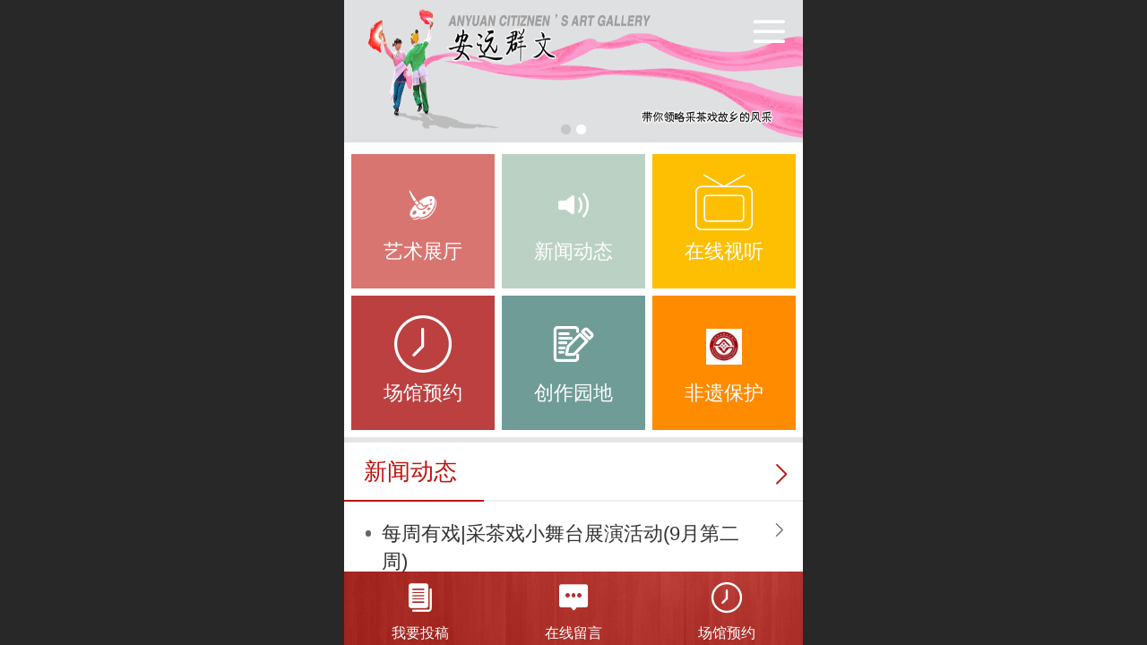

--- FILE ---
content_type: text/html; charset=UTF-8
request_url: http://m.ayqww.com/
body_size: 18476
content:



<!--<html><head></head><body></body></html>-->
<!DOCTYPE html>
<html lang="zh">

<head>
    <title>安远县文化馆 - 安远县文化馆</title>
    <meta name="keywords" content=""><meta name="description" content="">
    <meta http-equiv="Content-type" content="text/html; charset=utf-8">
    <meta http-equiv="X-UA-Compatible" content="IE=edge">
    <meta http-equiv="Cache-Control" content="no-transform" />
    <meta name="viewport" content="width=device-width, initial-scale=1.0, maximum-scale=1.0, user-scalable=0" />
    <meta name="apple-mobile-web-app-capable" content="yes">
    <meta name="layoutmode" content="standard">
    <meta name="apple-mobile-web-app-status-bar-style" content="black">
    <meta name="renderer" content="webkit">
    <meta content="always" name="referrer">
    <meta name="wap-font-scale" content="no">
    <meta content="telephone=no" name="format-detection" />
    <META HTTP-EQUIV="Pragma" CONTENT="no-cache">
    <link rel="dns-prefetch" href="//mo.faisys.com">
    <link rel="dns-prefetch" href="//jzfe.faisys.com">
    <link rel="dns-prefetch" href="//fe.508sys.com">
    <script type="text/javascript" src="//fe.508sys.com/browserChecked_1_0/js/browserCheck.min.js?v=202203281611"></script>
    <script type="text/javascript">
        if (!BrowserChecked({
                reverse: true,
                notSupportList: [{
                    name: "ie",
                    version: "9"
                }]
            }).isSupport) {
            window.location.href = "/lvBrowser.jsp?url=" + encodeURIComponent(location.href);
        }

    </script>

    <script>document.domain = 'm.ayqww.com'</script>
    <script>
        var _htmlFontSize = (function () {
            var clientWidth = document.documentElement ? document.documentElement.clientWidth : document.body
                .clientWidth;
            if (clientWidth > 768 && clientWidth < 1280) {
                clientWidth = 768;
            } else if (clientWidth >= 1280) {
                clientWidth = 512;
            }
            var fontSize = clientWidth / 16;
            if (fontSize <= 0) fontSize = 375 / 16;
            document.documentElement.style.fontSize = fontSize + "px";
            return fontSize;
        })();
    </script>

    <link type="text/css" href='//mo.faisys.com/dist/libs/css/base.min.css?v=202601051112'
        rel="stylesheet">

    
        <link type="text/css" href='//mo.faisys.com/dist/libs/css/baseOld.min.css?v=202601051112' rel="stylesheet">
    
    <script defer src="//mo.faisys.com/dist/visitor/client/915.14747400.js"></script><script defer src="//mo.faisys.com/dist/visitor/client/491.9737fae2.js"></script><script defer src="//mo.faisys.com/dist/visitor/client/main.40c41747.js"></script><link href="//mo.faisys.com/dist/visitor/client/main.3b92203d.css" rel="stylesheet">

    

    <link type="text/css" href="//mo.faisys.com/dist/libs/css/fontsIco.min.css" rel="stylesheet">


    <link rel='stylesheet' id='jzSingleModuleSkinFrame' type='text/css' href='//mos.faisys.com/1297061/2052/0/fkSingleModuleSkin.min.css?v=19700101080000'/>
<link rel='stylesheet' type='text/css' href='//jzfe.faisys.com/dist/jz/biz-shared/bizShared.min.css?v=202601211300'/>
<link rel='stylesheet' id='mobiStyleTemplateCss' type='text/css' href='//mo.faisys.com/css/template/1010_1.min.css?v=202307101206'/>
<link rel='stylesheet' id='css_faitest' type='text/css' href='//fe.508sys.com/faitest_1_4/css/faitest.min.css?v=202109281937'/>
<style id='specialModuleStyle'>
</style>
<style id='mobiTabStyleCss'>
</style>
<style id='mobiLabelStyleCss'>
</style>
<style id='mobiFoldStyleCss'>
.fk-foldStyle1 .f-formFoldButton.active{color:#bb140d;}
.fk-foldStyle1 .f-formFoldButton.active .icon-fold:before{color:#bb140d;}
.fk-foldStyle2 .f-formFoldButton.active{background:#bb140d;}
.fk-foldStyle3 .f-formFoldButton.active{color:#bb140d;}
.fk-foldStyle3 .f-formFoldButton.active .icon-fold:before{color:#bb140d;}
</style>
<style id='mobiNoticeStyleCss'>
.icon-noticeNewStyleIconClass-6{background-color:#bb140d;}
.icon-noticeNewStyleIconClass-7{background-color:#bb140d;}
.icon-noticeNewStyleIconClass-8{border-color:#bb140d;}
.icon-noticeNewStyleIconClass-8{color:#bb140d;}
.icon-noticeNewStyleIconClass-9{color:#bb140d;}
</style>
<style id='oldThemeColorStyle'>
.g_oldThemeColor{color:#bb140d;}
.g_oldThemeBdColor{border-color:#bb140d;}
.g_oldThemeBgColor{background-color:#bb140d;}
.g_oldThemefillColor{fill:#bb140d;}
.g_oldThemeHoverBgColor:hover{background-color:#bb140d;}
</style>
<style id='fixedAreaBoxStyle'>
.webFooterBox .ui-calendar-calendar .ui-state-active{background-color:#bb140d;}
.webFooterBox .ui-calendar-calendar .ui-calendar-startDate{background-color:#bb140d;}
.webFooterBox .ui-calendar-prev:after{color:#bb140d;}
.webFooterBox .ui-calendar-next:after{color:#bb140d;}
.webFooterBox .fk-calendarNav{background-color:#bb140d;}
</style>
<style id='footerNavStyle'>
 #p_footer_nav_wrap .s_hump .is_select .u_nav_icon_decorate .u_nav_icon{color: #fff;}
.p_footer_nav .u_nav{width:;}
</style><style id='mobiStyleModule'>
#module303 {border:none;}
#module303 {padding:0px;}
#module303 .formMiddle303{border:none;}
#module303 .formMiddle303{padding:0px;}
#module303 .formBannerTitle303{border:none;}
#module303 .formBannerTitle303{padding:0px;}
</style>
<style id='mobiCubeStyleModule'>
#module303{overflow:hidden;}
#cubeNavigation303_cubeLink1 .cubeLink_ico{background-image:url(//mo.faisys.com/image/colIcon/246.png);background-color:transparent;;background-repeat:no-repeat;background-position: center;}
#cubeNavigation303_cubeLink1 .icon-cube:before{content:none;}
#cubeNavigation303_cubeLink2 .cubeLink_ico{background-image:url(//mo.faisys.com/image/colIcon/259.png);background-color:transparent;;background-repeat:no-repeat;background-position: center;}
#cubeNavigation303_cubeLink2 .icon-cube:before{content:none;}
#cubeNavigation303_cubeLink3 .icon-cube:before{content:'\a0612';}
#cubeNavigation303_cubeLink4 .icon-cube:before{content:'\a0104';}
#cubeNavigation303_cubeLink5 .icon-cube:before{content:'';}
#cubeNavigation303_cubeLink6 .cubeLink_ico{background-image:url(//1297061.s21i.faiusr.com/2/ABUIABACGAAg0Y_oxgUo16u_rQUwrAI4pwI!100x100.jpg);background-color:transparent;;background-repeat:no-repeat;background-position: center;}
#cubeNavigation303_cubeLink6 .icon-cube:before{content:none;}
</style>
<style id='otherStyle'>
</style>
<style type='text/css' id='independentColStyle'>
</style>
<style id='mobiFloatBtnCss'>
.form .floatBtnStyle0 .middle{background-color:#bb140d;}
.form .floatBtnStyle1 .middle{background-color:#bb140d;}
.form .floatBtnStyle2 .middle{border-color:#bb140d;color:#bb140d;}
.form .floatBtnStyle5 .middle{border-color:#bb140d;color:#bb140d;}
.form .floatBtnStyle7 .middle{border-color:#bb140d;color:#bb140d;}
.form .floatBtnStyle3 .middle{background:-webkit-linear-gradient(bottom, #bb140d 10%,rgba(221,137,134,1));background:-webkit-linear-gradient(bottom, #bb140d 10%,rgba(221,137,134,1));}
.form .floatBtnStyle4 .middle{background:-webkit-linear-gradient(bottom, #bb140d 10%,rgba(221,137,134,1));background:-webkit-linear-gradient(bottom, #bb140d 10%,rgba(221,137,134,1));border-color:#bb140d;}
</style>
<style id='mobiBackTopBtnCss'>
.backTop .backTop_icon.icon-backTop0{background-color:#bb140d;color:#fff;}
.backTop .backTop_icon.icon-backTop1{background-color:#fff;color:#bb140d;}
.backTop .backTop_icon.icon-backTop2{background-color:#fff;color:#bb140d;border-color:#bb140d;}
</style>
<style id='mobiProductGroupCss'>
.jz_vertical_group_has_product .first_groupitem.selected .first_groupname, .jz_landscape_group_has_product .first_groupitem.selected .first_groupname, .jz_landscape_group_has_photo .first_groupitem.selected .first_groupname, .jz_vertical_group_has_photo .first_groupitem.selected .first_groupname {color:#bb140d;}
.jz_landscape_group_has_product .first_groupitem.selected:after, .jz_landscape_group_has_photo .first_groupitem.selected:after{position: absolute;left: 0; bottom: 0px; content: ''; width: 100%; height: .1rem; border-radius: .5rem; background-color:#bb140d;}
.jz_vertical_group_has_product .first_panel .mall_cart, .jz_landscape_group_has_product .first_panel .mall_cart{background-color:#bb140d;}
</style>
<style id='mobiStyleNav' type='text/css'>
.open .navItem:nth-child(2) {transition-delay: 160ms;} 
.open .navItem:nth-child(4) {transition-delay: 240ms;} 
#navbar_7 .icon-navItemIcon:before{content:'\e607';content:'\e607';} 
#navbar_7 .icon-navItemIcon{background-image:none;} 
.open .navItem:nth-child(6) {transition-delay: 320ms;} 
#navbar_1076 .icon-navItemIcon:before{content:'\e9b0';content:'\e9b0';} 
#navbar_1076 .icon-navItemIcon{background-image:none;} 
.open .navItem:nth-child(8) {transition-delay: 400ms;} 
#navbar_107 .icon-navItemIcon:before{content:'';content:'';} 
#navbar_107 .icon-navItemIcon{background-image:none;} 
.open .navItem:nth-child(10) {transition-delay: 480ms;} 
#navbar_104 .icon-navItemIcon{background-image: url(//1297061.s21i.faiusr.com/2/ABUIABACGAAg0Y_oxgUo16u_rQUwrAI4pwI!100x100.jpg);background-size:contain;background-position:50% 50%;background-repeat:no-repeat;} 
#navbar_104 .icon-navItemIcon:before{content:none;} 
.open .navItem:nth-child(12) {transition-delay: 560ms;} 
#navbar_106 .icon-navItemIcon:before{content:'';content:'';} 
#navbar_106 .icon-navItemIcon{background-image:none;} 
.open .navItem:nth-child(14) {transition-delay: 640ms;} 
#navbar_6 .icon-navItemIcon:before{content:'';content:'';} 
#navbar_6 .icon-navItemIcon{background-image:none;} 
.open .navItem:nth-child(16) {transition-delay: 720ms;} 
.open .navItem:nth-child(18) {transition-delay: 800ms;} 
#navbar_108 .icon-navItemIcon:before{content:'\e660';content:'\e660';} 
#navbar_108 .icon-navItemIcon{background-image:none;} 
.open .navItem:nth-child(20) {transition-delay: 880ms;} 
#navbar_1085 .icon-navItemIcon:before{content:'\ea5a';content:'\ea5a';} 
#navbar_1085 .icon-navItemIcon{background-image:none;} 
</style>
<style id='mobiStyleService' type='text/css'>
.open .serviceNavItem:nth-child(2) {transition-delay: 160ms;} 
#svebar_6 .icon-serItemIcon:before{content:'';content:'';} 
#svebar_6 .icon-serItemIcon{background-image:none;} 
.open .serviceNavItem:nth-child(4) {transition-delay: 240ms;} 
#svebar_4 .icon-serItemIcon:before{content:'\e6b2';content:'\e6b2';} 
#svebar_4 .icon-serItemIcon{background-image:none;} 
.open .serviceNavItem:nth-child(6) {transition-delay: 320ms;} 
#svebar_7 .icon-serItemIcon:before{content:'\e637';content:'\e637';} 
#svebar_7 .icon-serItemIcon{background-image:none;} 
.open .serviceNavItem:nth-child(8) {transition-delay: 400ms;} 
#svebar_3 .icon-serItemIcon:before{content:'\e67c';content:'\e67c';} 
#svebar_3 .icon-serItemIcon{background-image:none;} 
.open .serviceNavItem:nth-child(10) {transition-delay: 480ms;} 
#svebar_2 .icon-serItemIcon:before{content:'\e6a0';content:'\e6a0';} 
#svebar_2 .icon-serItemIcon{background-image:none;} 
.open .serviceNavItem:nth-child(12) {transition-delay: 560ms;} 
#svebar_1 .icon-serItemIcon:before{content:'\e62c';content:'\e62c';} 
#svebar_1 .icon-serItemIcon{background-image:none;} 
</style>
<link rel='stylesheet' type='text/css' href='//fe.508sys.com/faitest_1_4/css/faitest.min.css?v=202109281937'/>
</head>

<body faiscoMobi="true" class="new_ui_body_wrap">
    <div id="preview" data-server-rendered="true" class="preview-area preview-area_visit g_locale2052" data-v-32ab3db8><!----> <!----> <div id="g_body" class="jz_themeV2 mobiCol3" data-v-32ab3db8><!----> <div class="webLeft" data-v-32ab3db8></div> <div id="g_web" class="g_web jz_theme_1010 jz_themePresetIndex_1 jz_oldTheme jz_otherTheme" data-v-32ab3db8><div id="webLoading" class="loading" style="display: none" data-v-32ab3db8><div id="splashscreen" class="splashscreen ui-loader" data-v-32ab3db8><span class="ui-icon ui-icon-loading spin" data-v-32ab3db8></span></div></div> <div id="webTopBox" class="webTopBox" data-v-32ab3db8><div id="webTop" class="webTop" data-v-32ab3db8><div id="J_navExpandAnimate" class="jz_navExpendAnimate" data-v-32ab3db8></div> <div id="navbar" class="navbar navBaseIcon"><div id="navbarList" class="navbarList"></div> <div class="navTouchLeft"></div> <div class="navTouchRight"></div> <div class="navLeft icon-navLeft"></div> <div class="navRight icon-navRight"></div> <div class="jz_subMenuSeoGhost"></div> <!----></div> <!----></div></div> <div id="webHeaderBox" class="webHeaderBox webTitleClose" data-v-32ab3db8><!----> <div id="navButton" class="navButton" style="display:;" data-v-32ab3db8><div class="navButtonPanel" data-v-32ab3db8></div> <div class="menuNav" data-v-32ab3db8><div class="menuNavTip icon-menuNavTip" data-v-32ab3db8></div></div></div> <div id="headerWhiteBg" class="headerSiteMaskWhiteBg" data-v-32ab3db8></div> <div id="headerBg" class="headerSiteMaskBg" data-v-32ab3db8></div> <div id="webHeader" class="webHeader webHeaderBg" data-v-22389f19 data-v-32ab3db8><!----> <div id="mallThemeHeader" class="mallThemeHeader 1010  mallThemeHeaderStyle0" data-v-22389f19><div id="headerBgArea" class="headerBgArea" data-v-22389f19><div class="jz_top_wrapper J_top_wrapper" data-v-22389f19><a id="pageLogoImg" href="/" class="J_logoImg f_logo" style="background-size:contain;background-position:center;background-repeat:no-repeat;background-image:url(//2.ss.508sys.com/image/no-pic.jpg);" data-v-22389f19></a> <div class="f_input_box" data-v-22389f19><i class="f_icon_conter faisco-icons-S000182" data-v-22389f19></i> <input placeholder="搜索" data-v-22389f19></div> <a href="pg.jsp" data-v-22389f19><i class="faisco-icons-S000183" data-v-22389f19></i></a></div></div> <div class="headerHandlerArea" data-v-22389f19><div class="logoArea" data-v-22389f19><a href="/" data-v-22389f19><span id="pageLogoMall" sid="0" pw="160" ph="160" class="pageLogo" data-v-22389f19><div id="pageLogoImgMall" class="J_logoImg logoImg" style="background-size:contain;background-position:center;background-repeat:no-repeat;background-image:url(//2.ss.508sys.com/image/no-pic.jpg);" data-v-22389f19></div></span></a></div> <div class="titleMallArea" data-v-22389f19><div class="titleArea" data-v-22389f19><span class="pageTitle" data-v-22389f19><h1 style="font-weight:normal;font-size:inherit;display:inline-block;width:100%;overflow:hidden;text-overflow:ellipsis;" data-v-22389f19><a id="pageTitleMall" href="/" style="color:inherit;" data-v-22389f19>安远群文网</a></h1></span></div> <div class="mallUserBtnArea" style="display: flex" data-v-22389f19><a href="pr.jsp" hidefocus="true" class="headerItemMenu noMallMenu allProducts" style="display:block;flex:1;" data-v-22389f19><div class="headerMenuNum" data-v-22389f19><span class="icon-allProductIcon" data-v-22389f19></span> <span class="allProductNumText" data-v-22389f19>184</span></div> <span class="headerMenuText" data-v-22389f19>全部商品</span></a> <a hidefocus="true" href="profile.jsp" class="headerItemMenu noMallMenu userCenter" style="flex:1;" data-v-22389f19><div class="headerMenuIcon icon-headerMenuIcon" data-v-22389f19></div> <span class="headerMenuText" data-v-22389f19>
                                个人中心
                            </span></a> <!----></div> <div class="headerMenuBg" data-v-22389f19></div></div></div></div> <div id="header" class="header-forLogo header mobiTitleClose" style="padding:0px;" data-v-22389f19><span id="pageLogo" sid="0" pw="160" ph="160" class="pageLogo" style="display:none;" data-v-22389f19><a href="/" data-v-22389f19><div id="pageLogoImg" class="J_logoImg logoImg" style="background-size:contain;background-position:center;background-repeat:no-repeat;background-image:url(//2.ss.508sys.com/image/no-pic.jpg);" data-v-22389f19></div></a></span> <span id="pageTitle" class="pageTitle" data-v-22389f19><div style="font-weight:normal;font-size:inherit;display:inline-block;width:100%;overflow:hidden;text-overflow:ellipsis;" data-v-22389f19><a href="/" style="color:inherit;" data-v-22389f19>安远群文网</a></div></span></div></div> <!----> <!----></div> <div id="webBannerBox" class="webBannerBox moveAnimation" data-v-32ab3db8><div id="webMultilingualArea" class="multilingualArea" data-v-32ab3db8><div class="multilingual"><!----> <!----> <!----></div></div> <div id="webBanner" class="webBanner   hiddenDefaultBanner" style="style='display:block;height:6.66rem;" data-v-32ab3db8><div id="bannerSwipe" data-size="2" class="swipe bannerSwipe"><div id="bannerSwipeContainer" class="bannerSwipeContainer defaultBanner"><div id="bannerItem"><a href="javascript:;" src-original="//1297061.s21i.faiusr.com/4/ABUIABAEGAAgwK6ikQYo5M-uyAQwuAc4qQI!900x900.png" vheight="199" vwidth="640" class="J_img_lazyload bannerImageDiv customBanner"></a> <!----></div><div id="bannerItem"><a href="javascript:;" src-original="//1297061.s21i.faiusr.com/3/ABUIABADGAAg3dPuiwUouvqbswYwwAc44QE!900x900.gif" vheight="150" vwidth="640" class="J_img_lazyload bannerImageDiv customBanner"></a> <!----></div></div> <div id="bannerBullet" class="bannerBullet"><ul id="bullets" class="bullets"><li class="on"></li><li></li></ul></div></div></div> <!----></div> <div id="webContainerBox" class="webContainerBox" style="overflow:hidden;" data-v-32ab3db8><div id="webModuleContainer" class="webModuleContainer" data-v-32ab3db8><div id="module303" _moduleStyle="31" _autoHeight="1" _height="0" _autoWidth="1" _width="0" _inPopupZone="0" _inTab="0" _inFold="0" _infloatzone="0" _bHeight="0" _headerHiden="1" class="form Handle module303 formStyle31 moduleStyle2" data-v-32ab3db8><div _bannerAutoHeight="1" class="formBannerTitle formBannerTitle303" style="display:none;"><div class="titleLeft titleLeft303"></div> <div class="clearFix titleCenter titleCenter303"><div class="titleText titleText303"><div class="titleTextIcon icon-titleText">
                     
                </div> <div class="textContent"><span class="textModuleName"></span> <!----> <div class="textContentSubTitle">
                        副标题
                    </div></div></div> <!----> <div class="formBannerMore formBannerMore303"><!----></div> <!----></div> <div class="titleRight titleRight303"></div></div> <div class="formMiddle formMiddle303"><div class="middleLeft middleLeft303"></div> <div class="middleCenter middleCenter303"><div _innerType="0" class="formMiddleContent moduleContent formMiddleContent303"><div class="module_content"><div class="cubeNavigationAreaBox"><div id="cubeNavigation303" value="2" class="cubeNavigationArea cubeNavigationArea2 cubeNavigationBoxContent cubeNavigationBoxContent2"><div class="cubeNavigationAreaContent"><div class="J_cubeNavigationAreaWrap cubeNavigationAreaWrap"><div class="rows_wrap"><div class="cubeLink_row"><div id="cubeNavigation303_cubeLink1" linkid="1" class="cubeLink cubeLink1  odd"><div id="cubeLink_a1_cubeNav303_0" class="cubeLink_a_wrap"><a id="cubeLink_a1_cubeNav303" href="/pr.jsp" rel="" class="cubeLink_a textLayout0"><!----> <div src-original="" class="cubeLink_bg J_img_lazyload"></div> <div src-original="//mo.faisys.com/image/colIcon/246.png" class="cubeLink_ico icon-cube J_img_lazyload" style="background-image:url(//mo.faisys.com/image/loading/transparent.png);"></div> <div class="cubeLink_curtain"></div> <div class="cubeLink_text g_link"><div class="cubeLink_text_p"><span class="cube_text g_cube_link">艺术展厅</span> <p class="cubeLink_subText_p cube_subtext g_cube_link"></p></div></div></a></div></div><div id="cubeNavigation303_cubeLink2" linkid="2" class="cubeLink cubeLink2  even"><div id="cubeLink_a2_cubeNav303_0" class="cubeLink_a_wrap"><a id="cubeLink_a2_cubeNav303" href="/nr.jsp" rel="" class="cubeLink_a textLayout0"><!----> <div src-original="" class="cubeLink_bg J_img_lazyload"></div> <div src-original="//mo.faisys.com/image/colIcon/259.png" class="cubeLink_ico icon-cube J_img_lazyload" style="background-image:url(//mo.faisys.com/image/loading/transparent.png);"></div> <div class="cubeLink_curtain"></div> <div class="cubeLink_text g_link"><div class="cubeLink_text_p"><span class="cube_text g_cube_link">新闻动态</span> <p class="cubeLink_subText_p cube_subtext g_cube_link"></p></div></div></a></div></div><div id="cubeNavigation303_cubeLink3" linkid="3" class="cubeLink cubeLink3  odd"><div id="cubeLink_a3_cubeNav303_0" class="cubeLink_a_wrap"><a id="cubeLink_a3_cubeNav303" href="/col.jsp?id=114" rel="" class="cubeLink_a textLayout0"><!----> <div src-original="" class="cubeLink_bg J_img_lazyload"></div> <div class="cubeLink_ico icon-cube J_img_lazyload"></div> <div class="cubeLink_curtain"></div> <div class="cubeLink_text g_link"><div class="cubeLink_text_p"><span class="cube_text g_cube_link">在线视听</span> <p class="cubeLink_subText_p cube_subtext g_cube_link"></p></div></div></a></div></div></div><div class="cubeLink_row"><div id="cubeNavigation303_cubeLink4" linkid="4" class="cubeLink cubeLink4  even"><div id="cubeLink_a4_cubeNav303_0" class="cubeLink_a_wrap"><a id="cubeLink_a4_cubeNav303" href="javascript: JZ.transformForLinkFunc(&quot;linkForm&quot;, 5);" rel="" class="cubeLink_a textLayout0"><!----> <div src-original="" class="cubeLink_bg J_img_lazyload"></div> <div class="cubeLink_ico icon-cube J_img_lazyload"></div> <div class="cubeLink_curtain"></div> <div class="cubeLink_text g_link"><div class="cubeLink_text_p"><span class="cube_text g_cube_link">场馆预约</span> <p class="cubeLink_subText_p cube_subtext g_cube_link"></p></div></div></a></div></div><div id="cubeNavigation303_cubeLink5" linkid="5" class="cubeLink cubeLink5  odd"><div id="cubeLink_a5_cubeNav303_0" class="cubeLink_a_wrap"><a id="cubeLink_a5_cubeNav303" href="/nr.jsp?groupId=8" rel="" class="cubeLink_a textLayout0"><!----> <div src-original="" class="cubeLink_bg J_img_lazyload"></div> <div class="cubeLink_ico icon-cube J_img_lazyload"></div> <div class="cubeLink_curtain"></div> <div class="cubeLink_text g_link"><div class="cubeLink_text_p"><span class="cube_text g_cube_link">创作园地</span> <p class="cubeLink_subText_p cube_subtext g_cube_link"></p></div></div></a></div></div><div id="cubeNavigation303_cubeLink6" linkid="6" class="cubeLink cubeLink6  even"><div id="cubeLink_a6_cubeNav303_0" class="cubeLink_a_wrap"><a id="cubeLink_a6_cubeNav303" href="/非遗保护" rel="" class="cubeLink_a textLayout0"><!----> <div src-original="" class="cubeLink_bg J_img_lazyload"></div> <div src-original="//1297061.s21i.faiusr.com/2/ABUIABACGAAg0Y_oxgUo16u_rQUwrAI4pwI!100x100.jpg" class="cubeLink_ico icon-cube J_img_lazyload" style="background-image:url(//mo.faisys.com/image/loading/transparent.png);"></div> <div class="cubeLink_curtain"></div> <div class="cubeLink_text g_link"><div class="cubeLink_text_p"><span class="cube_text g_cube_link">非遗保护</span> <p class="cubeLink_subText_p cube_subtext g_cube_link"></p></div></div></a></div></div></div></div></div></div></div> <!----> <!----></div></div></div></div> <div class="middleRight middleRight303"></div></div> <!----></div><div id="module302" _moduleStyle="6" _autoHeight="1" _height="0" _autoWidth="1" _width="0" _inPopupZone="0" _inTab="0" _inFold="0" _infloatzone="0" _bHeight="0" _headerHiden="" class="form Handle module302 formStyle6" data-v-32ab3db8><div _bannerAutoHeight="1" class="formBannerTitle formBannerTitle302" style="display:;"><div class="titleLeft titleLeft302"></div> <div class="clearFix titleCenter titleCenter302"><div class="titleText titleText302"><div class="titleTextIcon icon-titleText">
                     
                </div> <div class="textContent"><span class="textModuleName">新闻动态</span> <!----> <div class="textContentSubTitle">
                        副标题
                    </div></div></div> <!----> <div class="formBannerMore formBannerMore302"><a href="/nr.jsp?moduleId=302" rel="" class="titleMoreLink titleMoreLink302"><span class="titleMoreIcon icon-titleMore titleMoreIcon302">
                         
                    </span> <span class="titleMore titleMore302">更多</span> <!----></a></div> <!----></div> <div class="titleRight titleRight302"></div></div> <div class="formMiddle formMiddle302"><div class="middleLeft middleLeft302"></div> <div class="middleCenter middleCenter302"><div _innerType="0" class="formMiddleContent moduleContent formMiddleContent302"><div class="module_content"><div class="news_list_wrap"><div id="newsList302" class="newsList news_list_module newsList0"><div id="" picNum="0"><div picNum="0"><div class="text_list"><div id="newsLine415" topClassName="top1" topSwitch="on" newsId="415" newsName="每周有戏|采茶戏小舞台展演活动(9月第二周)" class="lineHeightStyle newsLine J_lineHeigh line icon-gline wWLine    firstClass wholeLine J_lineH j-lineH "><div id="lineBody415" class="lineBody lineBodyTable"><!----> <div class="linkTableCell"><div class="linkTable"><!----> <div class="tableTitle"><a href="/nd.jsp?id=415" hidefocus="true" target="_self" onclick="Fai.top.JZ.setUrlArgToCookie(this, {&quot;args&quot;:{&quot;groupId&quot;:4,&quot;mid&quot;:302,&quot;id&quot;:415},&quot;type&quot;:63}); return false;" class="J_linkH g_link g_news_title news_title newTitle  defaultDescriptionLine noDes"><!---->每周有戏|采茶戏小舞台展演活动(9月第二周)</a></div> <!----> <!----></div></div></div> <a href="/nd.jsp?id=415" onclick="Fai.top.JZ.setUrlArgToCookie(this, {&quot;args&quot;:{&quot;groupId&quot;:4,&quot;mid&quot;:302,&quot;id&quot;:415},&quot;type&quot;:63}); return false;" class="newsElementsPanel g_newsElementsPanel J_newsElementsPanel" style="display: block"><!----> <!----> <!----> <!----> <div class="ne_newsTime g_newsInfo">
            2025/09/16
        </div></a></div> <!----> <div class="g_separator separatorLine"></div><div id="newsLine439" topClassName="top1" topSwitch="on" newsId="439" newsName="吟诵沙龙第五课--韵的意义精彩开讲" class="lineHeightStyle newsLine J_lineHeigh line icon-gline wWLine     wholeLine J_lineH j-lineH "><div id="lineBody439" class="lineBody lineBodyTable"><!----> <div class="linkTableCell"><div class="linkTable"><!----> <div class="tableTitle"><a href="/nd.jsp?id=439" hidefocus="true" target="_self" onclick="Fai.top.JZ.setUrlArgToCookie(this, {&quot;args&quot;:{&quot;groupId&quot;:4,&quot;mid&quot;:302,&quot;id&quot;:439},&quot;type&quot;:63}); return false;" class="J_linkH g_link g_news_title news_title newTitle  defaultDescriptionLine noDes"><!---->吟诵沙龙第五课--韵的意义精彩开讲</a></div> <!----> <!----></div></div></div> <a href="/nd.jsp?id=439" onclick="Fai.top.JZ.setUrlArgToCookie(this, {&quot;args&quot;:{&quot;groupId&quot;:4,&quot;mid&quot;:302,&quot;id&quot;:439},&quot;type&quot;:63}); return false;" class="newsElementsPanel g_newsElementsPanel J_newsElementsPanel" style="display: block"><!----> <!----> <!----> <!----> <div class="ne_newsTime g_newsInfo">
            2025/07/01
        </div></a></div> <!----> <div class="g_separator separatorLine"></div><div id="newsLine441" topClassName="top1" topSwitch="on" newsId="441" newsName="活动报名| 吟诵沙龙—韵的意义" class="lineHeightStyle newsLine J_lineHeigh line icon-gline wWLine   lastClass  wholeLine J_lineH j-lineH "><div id="lineBody441" class="lineBody lineBodyTable"><!----> <div class="linkTableCell"><div class="linkTable"><!----> <div class="tableTitle"><a href="/nd.jsp?id=441" hidefocus="true" target="_self" onclick="Fai.top.JZ.setUrlArgToCookie(this, {&quot;args&quot;:{&quot;groupId&quot;:4,&quot;mid&quot;:302,&quot;id&quot;:441},&quot;type&quot;:63}); return false;" class="J_linkH g_link g_news_title news_title newTitle  defaultDescriptionLine noDes"><!---->活动报名| 吟诵沙龙—韵的意义</a></div> <!----> <!----></div></div></div> <a href="/nd.jsp?id=441" onclick="Fai.top.JZ.setUrlArgToCookie(this, {&quot;args&quot;:{&quot;groupId&quot;:4,&quot;mid&quot;:302,&quot;id&quot;:441},&quot;type&quot;:63}); return false;" class="newsElementsPanel g_newsElementsPanel J_newsElementsPanel" style="display: block"><!----> <!----> <!----> <!----> <div class="ne_newsTime g_newsInfo">
            2025/06/25
        </div></a></div> <!----> <div class="g_separator separatorLine"></div></div></div></div></div> <!----></div></div></div></div> <div class="middleRight middleRight302"></div></div> <!----></div> <!----> <div id="bookingPanelTriggle" data-v-32ab3db8></div></div></div> <!----> <div id="webFooterBox" class="webFooterBox" data-v-32ab3db8><!----> <div id="webFooter" class="webFooter" data-v-32ab3db8><div id="footer" class="footer mallThemeFooter" style="display:none;" data-v-0e602246><div class="bottomdiv" data-v-0e602246><div class="bottom" data-v-0e602246><div class="backtop" data-v-0e602246>top<b data-v-0e602246></b></div></div></div> <div class="footerMenu" data-v-0e602246><div class="footerMenuItem" data-v-0e602246><span class="footerMenuItemText homePage" data-v-0e602246><a href="/cn/" hidefocus="true" class="homePageLink" data-v-0e602246>主页</a></span></div> <div class="footerMenuItem" data-v-0e602246><span class="footerMenuItemText memberCenter" data-v-0e602246><a href="/cn/profile.jsp" hidefocus="true" class="memberCenterLink" data-v-0e602246>个人中心</a></span></div> <div class="footerMenuItem" data-v-0e602246><span class="footerMenuItemText siteVis" data-v-0e602246><a href="http://ayqww.com/cn/?_siteUrl" target="_blank" hidefocus="true" class="siteVisLink" data-v-0e602246>电脑版</a></span></div> <!----></div> <div class="technical" data-v-0e602246><div class="technicalSupport footerInfo J_footerInfo" style="display: block" data-v-0e602246><font face="Arial">©</font>2026 版权所有</div> <div class="technicalSupport" data-v-0e602246><!----> <!----> <a href="http://jzm.fkw.com/?_ta=2509" target="_self" hidefocus="true" class="J_supportLink" data-v-0e602246><svg class="footerSvg" data-v-0e602246><use xlink:href="#jzm-vicon_logo" data-v-0e602246></use></svg>
                    凡科建站提供技术支持
                </a> <span class="footerSep PcVer" data-v-0e602246>|</span> <a href="http://ayqww.com/cn/?_siteUrl" target="_blank" hidefocus="true" class="PcVer" data-v-0e602246>电脑版</a> <!----></div> <!----></div></div></div> <div id="fullScreenDivCotainer" class="fullScreenDivCotainer" data-v-32ab3db8></div></div> <div id="webCustomerServiceBox" class="webCustomerServiceBox"><div id="fixedWrap"><div id="customerServiceDiv" class="customerServiceDiv"><div id="customServiceLine_6" class="customServiceLine"></div> <div id="customerServiceType_6" class="service serviceClass_6"><div id="serviceNavItem_6" class="serviceNavItem navItem navItem_6icon-navItem" style="position: relative"><span class="j_mallCartProductNum mallCartProductNumComm mallCartProductNum8 g_color"></span> <a id="numberHref_6" href="/col.jsp?id=108"><div class="serBaseIcon"><div id="svebar_6" class="icon"><span class="serItemIcon icon-serItemIcon"></span> <div id="describeName_6" class="describe">我要投稿</div></div></div></a></div></div><div id="customServiceLine_4" class="customServiceLine"></div> <div id="customerServiceType_4" class="service serviceClass_4"><div id="serviceNavItem_4" class="serviceNavItem navItem navItem_4icon-navItem" style="position: relative"><!----> <a id="numberHref_4" href="/mb.jsp"><div class="serBaseIcon"><div id="svebar_4" class="icon"><span class="serItemIcon icon-serItemIcon"></span> <div id="describeName_4" class="describe">在线留言</div></div></div></a></div></div><div id="customServiceLine_7" class="customServiceLine"></div> <div id="customerServiceType_7" class="service serviceClass_7"><div id="serviceNavItem_7" class="serviceNavItem navItem navItem_7icon-navItem" style="position: relative"><span class="j_mallCartProductNum mallCartProductNumComm mallCartProductNum8 g_color"></span> <a id="numberHref_7" href="javascript: JZ.transformForLinkFunc(&quot;linkForm&quot;, 5);"><div class="serBaseIcon"><div id="svebar_7" class="icon"><span class="serItemIcon icon-serItemIcon"></span> <div id="describeName_7" class="describe">场馆预约</div></div></div></a></div></div></div></div></div> <div class="u_area_box_wrap J_area_box_wrap" data-v-32ab3db8><div id="fixedAreaBox" tplid="1010_1" class="fixedAreaBox fixedAreaBox1010_1" data-v-32ab3db8></div></div> <div id="mobiReviewPage" data-v-32ab3db8></div> <!----> <div id="fixedRightSideBtns" data-v-32ab3db8><!----> <!----></div> <!----> <div class="webBackgroundBox" data-v-32ab3db8><div id="webBodyBackground" class="webBackground webBackgroundFix"></div> <div id="navExistOffPanel" class="navExistOffPanel"></div></div></div> <div class="webRight" data-v-32ab3db8></div> <div id="hiddenModuleForms" class="hiddenModuleForms" style="display: none" data-v-32ab3db8></div></div> <!----></div><script type="text/javascript">window.__INITIAL_STATE__ = {"currentPageModuleIds":[303,302],"currentPageModuleIdMap":{"302":{"id":302,"flag":9,"name":"新闻动态","type":1,"style":6,"content":{"c":3,"d":false,"s":{"is":false,"st":"up"},"tfs":{"ih":false,"tt":1},"nt":false,"ntl":[4,19,20,21,24,25,26,27,28,29,30,6],"mr":{"s":true,"l":0,"ot":"0","nf":false},"tSize":{"picSizeType":1,"picWidth":"50","picHeight":"50"},"indexPicHeightParam":{"indexPicHeightType":1,"indexPicHeight":"160","indexPicWidth":"330"},"mhighs":{"nt":{"type":0,"lfs":0,"lfd":0,"lfct":0,"lfc":"#000"},"na":{"nfs":0.59733,"type":0,"nfct":0,"nfc":"#000"},"ni":{"type":0,"lfs":0,"lfd":0,"lfct":0,"lfc":"#000","nlfb":0,"nlfs":12,"nlfi":0,"nlflh":24},"ntime":{"type":0,"lfs":0,"lfd":0,"lfct":0,"lfc":"#000","nlfb":0,"nlfs":12,"nlfi":0,"nlflh":24},"nht":{"type":0,"lfs":0,"lfd":0,"lfct":0,"lfc":"#000","nlfb":0,"nlfs":12,"nlfi":0,"nlflh":24},"carouselSet":{"carouselType":0,"aniTime":4000,"switchTime":800,"carouselAni":0},"bgs":0},"t":true,"sl":true,"dts":"1","pageIcon":false,"lt":0,"cid":0,"curl":"","ps":false,"pn":0,"tPosition":2,"ide":"","ns":false,"nil":[],"naw":1,"ncs":false,"nas":false,"nta":0,"des":true,"dsl":0,"tp":2,"hs":0,"tsl":0,"ts":0,"ptp":0,"pts":3,"cbt":0,"cb":"#000","mbt":0,"mbc":"#000","st":0,"sc":"#000","ss":1,"sstyle":0,"prt":0,"pr":8,"pst":0,"picSpacingType":0,"picSpacing":14,"sortKey":2,"sortType":0},"prop0":0,"headerTitle":true,"extInfo":{"openNewsAudit":false,"newsList":[{"id":415,"title":"每周有戏|采茶戏小舞台展演活动(9月第二周)","date":1757988780000,"type":"","top":0,"updateTime":1768871489000,"author":"","flag":0,"pictureId":"ABUIABAEGAAgoo_jxgYo3K7-vAYwiwI4mwI","summary":"       为做强采茶戏文化品牌，提升安远县各民间采茶戏团和文艺演出团体的服务水平，让人民群众共享文化艺术发展成果，由中共安远县委宣传部、 安远县文化广电旅游局主办，安远县文联、安远县文化馆、安远县采茶戏保护传承中心承办的2025年\"每周有戏”采茶戏小舞台展演活动将于每个周末精彩上演。县采茶戏传承保护中心9月12日晚，2025年“每周有戏”采茶戏小舞台展演（9月第二周）在滨江广场举行。由县...","groupIds":"[4,7,5,19]","subTitle":"","nlPictureId":"","headPictureId":"no-pic","nlPictureIdTwo":"ABUIABAEGAAgoo_jxgYojNnj4QcwuAg4qgY","nlPictureIdThree":"ABUIABAEGAAgoo_jxgYosp-XwQQw1wE4Ig","cuav2":{"cut":"","p":"","d":"","md":"","mp":"","ocu":false,"icu":true},"recommendNews":{"ns":true,"ids":[],"groupIds":[],"t":0},"adma":{"dt":0,"mld":-1,"mgids":[],"mgidb":0},"wxShareIcon":{"tt":0,"dt":0,"it":0,"id":"","tit":"","cont":""},"commentCount":0,"groupName":"九龙山采茶戏","bigPicPath":"\u002F\u002F1297061.s21i.faiusr.com\u002F4\u002FABUIABAEGAAgoo_jxgYo3K7-vAYwiwI4mwI!640x640.png","pic160Path":"\u002F\u002F1297061.s21i.faiusr.com\u002F4\u002FABUIABAEGAAgoo_jxgYo3K7-vAYwiwI4mwI.png","realPicId":"ABUIABAEGAAgoo_jxgYo3K7-vAYwiwI4mwI","nlPicturePathTwo":"\u002F\u002F1297061.s21i.faiusr.com\u002F4\u002FABUIABAEGAAgoo_jxgYojNnj4QcwuAg4qgY.png","nlPicturePathThree":"\u002F\u002F1297061.s21i.faiusr.com\u002F4\u002FABUIABAEGAAgoo_jxgYosp-XwQQw1wE4Ig.png","href":"\u002Fnd.jsp?id=415","ndReqArgs":"{\"args\":{\"groupId\":4,\"mid\":302,\"id\":415},\"type\":63}"},{"id":439,"title":"吟诵沙龙第五课--韵的意义精彩开讲","date":1751357640000,"type":"","top":0,"updateTime":1768633924000,"author":"","flag":1024,"pictureId":"ABUIABADGAAg9JqjxgYov7bc0wIw6wI4qQI","summary":"吟诵沙龙第五课--韵的意义6月28日上午，由安远县“小个专”党委、共青团安远县委联合主办，安远县文化馆、当当书店约读书房承办的吟诵沙龙活动，如期在夏日风情园当当书店约读书房开展。在活动中，“小个专”党委书记詹婧开科普了我国古代的注音方法，讲述韵书从“切韵”到“平水韵”的变迁，带领大家初步了解了古典韵文的创作规范与韵字的运用，为大家欣赏和理解古代诗歌的韵律和节奏‌打下了基础。 END 编辑：廖...","groupIds":"[4]","subTitle":"","nlPictureId":"","headPictureId":"no-pic","nlPictureIdTwo":"ABUIABAEGAAg85qjxgYojpngvAMwxgI4WA","nlPictureIdThree":"ABUIABADGAAg9JqjxgYo6qeviAQwygE4yQE","cuav2":{"cut":"","p":"","d":"","md":"","mp":"","ocu":false,"icu":true},"recommendNews":{"ns":true,"ids":[],"groupIds":[],"t":0},"adma":{"dt":0,"mld":-1,"mgids":[],"mgidb":0},"wxShareIcon":{"tt":0,"dt":0,"it":0,"id":"","tit":"","cont":""},"commentCount":0,"groupName":"群文动态","bigPicPath":"\u002F\u002F1297061.s21i.faiusr.com\u002F3\u002FABUIABADGAAg9JqjxgYov7bc0wIw6wI4qQI!640x640.gif","pic160Path":"\u002F\u002F1297061.s21i.faiusr.com\u002F3\u002FABUIABADGAAg9JqjxgYov7bc0wIw6wI4qQI.gif","realPicId":"ABUIABADGAAg9JqjxgYov7bc0wIw6wI4qQI","nlPicturePathTwo":"\u002F\u002F1297061.s21i.faiusr.com\u002F4\u002FABUIABAEGAAg85qjxgYojpngvAMwxgI4WA.png","nlPicturePathThree":"\u002F\u002F1297061.s21i.faiusr.com\u002F3\u002FABUIABADGAAg9JqjxgYo6qeviAQwygE4yQE.gif","href":"\u002Fnd.jsp?id=439","ndReqArgs":"{\"args\":{\"groupId\":4,\"mid\":302,\"id\":439},\"type\":63}"},{"id":441,"title":"活动报名| 吟诵沙龙—韵的意义","date":1750839360000,"type":"","top":0,"updateTime":1768677055000,"author":"","flag":1024,"pictureId":"ABUIABADGAAgkMSkxgYonqTU7AQwYjjUAg","summary":"吟诵第五课——韵的意义 在蝉鸣半夏夜，唤醒沉睡千年的平水韵时间2025年6月27日晚 19:30-21:00地点夏日风情园约读书房活动流程:19:30 引韵·平水寻踪尝江南春甜，品《切韵》故事20:00 拾趣·意象解诗读《声律启蒙》，厘清古诗到现代诗的草蛇灰线20:30 长吟·声动梁尘诵武穆遗作，将常用入声填入空白诗笺报名须知:1、本次活动公益活动，不收取任何费用；2、欢迎客家话、闽语、粤语...","groupIds":"[4]","subTitle":"","nlPictureId":"","headPictureId":"no-pic","nlPictureIdTwo":"ABUIABADGAAgkMSkxgYowZ_mlwEw4QI48gE","nlPictureIdThree":"ABUIABADGAAgkMSkxgYomMOuwwQw9QQ4xgE","cuav2":{"cut":"","p":"","d":"","md":"","mp":"","ocu":false,"icu":true},"recommendNews":{"ns":true,"ids":[],"groupIds":[],"t":0},"adma":{"dt":0,"mld":-1,"mgids":[],"mgidb":0},"wxShareIcon":{"tt":0,"dt":0,"it":0,"id":"","tit":"","cont":""},"commentCount":0,"groupName":"群文动态","bigPicPath":"\u002F\u002F1297061.s21i.faiusr.com\u002F3\u002FABUIABADGAAgkMSkxgYonqTU7AQwYjjUAg!640x640.gif","pic160Path":"\u002F\u002F1297061.s21i.faiusr.com\u002F3\u002FABUIABADGAAgkMSkxgYonqTU7AQwYjjUAg.gif","realPicId":"ABUIABADGAAgkMSkxgYonqTU7AQwYjjUAg","nlPicturePathTwo":"\u002F\u002F1297061.s21i.faiusr.com\u002F3\u002FABUIABADGAAgkMSkxgYowZ_mlwEw4QI48gE.gif","nlPicturePathThree":"\u002F\u002F1297061.s21i.faiusr.com\u002F3\u002FABUIABADGAAgkMSkxgYomMOuwwQw9QQ4xgE.gif","href":"\u002Fnd.jsp?id=441","ndReqArgs":"{\"args\":{\"groupId\":4,\"mid\":302,\"id\":441},\"type\":63}"}],"newSelectCanTop":true,"isOpenNewsComment":false,"totalSize":343,"noPicPath":"\u002F\u002Fmo.faisys.com\u002Fimage\u002Fdefault\u002FnoPic.jpg","ntlHook":true,"href":"\u002Fnr.jsp?moduleId=302","reqArgs":"","isGroupDeleted":false,"lanCode":"cn","isOpenNewsLinksExtArticle":false,"isNewAddModule":false,"commentText":"评论","pageno":1,"seed":1150065192,"lineHeightType":0,"lineHeightValue":0},"_openRemoveUrlArgs":false,"renderOptions":{"args":{"bannerMore":"\u002Fnr.jsp?moduleId=302","reqArgs":"","nf":false},"moduleStyle":0,"mobiMore":"更多","themeColor":"#bb140d","resRoot":"\u002F\u002Fmo.faisys.com","loadingPath":"\u002F\u002Fmo.faisys.com\u002Fimage\u002Floading\u002Ftransparent.png","newPhotoSlidesGrayTest":true},"pattern":{"h":0,"w":0,"i":{"y":0},"a":{"t":0},"ts":{"t":1},"lts":{"t":1},"tran":100}},"303":{"id":303,"flag":12,"name":"","type":1,"style":31,"content":{"cubeLayoutId":2,"cubeType":3,"linkList":[{"text":"艺术展厅","textHide":false,"href":"艺术展厅","icoCusType":0,"cover":{"color":"#000000","fileId":"ABUIABACGAAg4efuqAUo_ezbuQcwgAU4tgI","tile":103,"opacity":100},"openType":1,"linkType":1,"columnId":0,"icoType":2,"icoSysId":246,"icoCusId":"","coverType":0,"textData":{"textType":0,"size":12,"bold":false,"family":"","color":"#000000"},"textLayout":{"layoutType":0,"layoutId":0},"linkHide":false,"subText":"","subTextHide":false,"columnType":100,"subTextData":{"textType":0,"size":12,"bold":false,"family":"","color":"#000000"},"icoSysContent":"","icoSysColor":"","ide":"AGQIBhIA","icoSysType":1,"nf":false,"bgUrl":"\u002F\u002F1297061.s21i.faiusr.com\u002F2\u002FABUIABACGAAg4efuqAUo_ezbuQcwgAU4tgI.jpg","linkIcoPreViewPath":"\u002F\u002Fmo.faisys.com\u002Fimage\u002FcolIcon\u002F246.png","linkHref":"\u002Fpr.jsp","jumpInfo":{"t":100,"i":6,"u":"\u002Fpr.jsp","n":"产品展示","s":"AGQIBhIA"},"id":1},{"text":"新闻动态","textHide":false,"href":"新闻动态","icoCusType":0,"cover":{"color":"#000000","fileId":"ABUIABACGAAg2s-tqAUo3M6ndjCABTipAw","tile":101,"opacity":100},"openType":1,"linkType":1,"columnId":0,"icoType":2,"icoSysId":259,"icoCusId":"","coverType":0,"textData":{"textType":0,"size":17,"bold":false,"family":"","color":"rgba(255, 255, 255, 1)"},"textLayout":{"layoutType":0,"layoutId":0},"linkHide":false,"subText":"","subTextHide":false,"columnType":100,"subTextData":{"textType":0,"size":12,"bold":false,"family":"","color":"#000000"},"icoSysContent":"","icoSysColor":"","ide":"AGQIBxIA","icoSysType":1,"nf":false,"bgUrl":"\u002F\u002F1297061.s21i.faiusr.com\u002F2\u002FABUIABACGAAg2s-tqAUo3M6ndjCABTipAw.jpg","linkIcoPreViewPath":"\u002F\u002Fmo.faisys.com\u002Fimage\u002FcolIcon\u002F259.png","linkHref":"\u002Fnr.jsp","jumpInfo":{"t":100,"i":7,"u":"\u002Fnr.jsp","n":"新闻动态","s":"AGQIBxIA"},"id":2},{"text":"在线视听","textHide":false,"href":"培训讲座","icoCusType":0,"cover":{"color":"#000000","fileId":"","tile":101,"opacity":100},"openType":1,"linkType":1,"columnId":0,"icoType":2,"icoSysId":268,"icoCusId":"","coverType":0,"textData":{"textType":0,"size":12,"bold":false,"family":"","color":"#000000"},"textLayout":{"layoutType":0,"layoutId":0},"linkHide":false,"subText":"","subTextHide":false,"columnType":107,"subTextData":{"textType":0,"size":12,"bold":false,"family":"","color":"#000000"},"icoSysContent":"\\a0612","icoSysColor":"","ide":"AGQIchIAGAA=","icoSysType":0,"nf":false,"bgUrl":"","linkIcoPreViewPath":"","linkHref":"\u002Fcol.jsp?id=114","jumpInfo":{"t":100,"i":114,"u":"\u002Fcol.jsp?id=114","nf":0,"n":"在线视听","s":"AGQIchIAGAA="},"id":3},{"text":"场馆预约","textHide":false,"href":"关于我们","icoCusType":0,"cover":{"color":"#000000","fileId":"","tile":101,"opacity":100},"openType":1,"linkType":1,"columnId":0,"icoType":2,"icoSysId":26,"icoCusId":"","coverType":0,"textData":{"textType":0,"size":12,"bold":false,"family":"","color":"#000000"},"textLayout":{"layoutType":0,"layoutId":0},"linkHide":false,"subText":"","subTextHide":false,"columnType":100,"subTextData":{"textType":0,"size":12,"bold":false,"family":"","color":"#000000"},"icoSysContent":"\\a0104","icoSysColor":"","ide":"AHoIBRIA","icoSysType":0,"nf":false,"bgUrl":"","linkIcoPreViewPath":"","linkHref":"javascript: JZ.transformForLinkFunc(\"linkForm\", 5);","jumpInfo":{"t":122,"i":5,"u":"javascript: JZ.transformForLinkFunc(\"linkForm\", 5);","n":"场馆预约","s":"AHoIBRIA"},"id":4},{"text":"创作园地","textHide":false,"href":"诗歌","icoCusType":0,"cover":{"color":"#000000","fileId":"","tile":101,"opacity":100},"openType":1,"linkType":1,"columnId":0,"icoType":2,"icoSysId":-1,"icoCusId":"","coverType":0,"textData":{"textType":0,"size":12,"bold":false,"family":"","color":"#000000"},"textLayout":{"layoutType":0,"layoutId":0},"linkHide":false,"subText":"","subTextHide":false,"columnType":107,"subTextData":{"textType":0,"size":12,"bold":false,"family":"","color":"#000000"},"icoSysContent":"","icoSysColor":"","ide":"AGsICBIAGAA=","icoSysType":0,"nf":false,"bgUrl":"","linkIcoPreViewPath":"","linkHref":"\u002Fnr.jsp?groupId=8","jumpInfo":{"t":107,"i":8,"u":"\u002Fnr.jsp?groupId=8","nf":0,"n":"创作园地","s":"AGsICBIAGAA="},"id":5},{"text":"非遗保护","textHide":false,"href":"非遗保护","icoCusType":1,"cover":{"color":"#000000","fileId":"","tile":101,"opacity":100},"openType":1,"linkType":1,"columnId":104,"icoType":2,"icoSysId":268,"icoCusId":"ABUIABACGAAg0Y_oxgUo16u_rQUwrAI4pwI","coverType":0,"textData":{"textType":0,"size":12,"bold":false,"family":"","color":"#000000"},"textLayout":{"layoutType":0,"layoutId":0},"linkHide":false,"subText":"","subTextHide":false,"columnType":100,"subTextData":{"textType":0,"size":12,"bold":false,"family":"","color":"#000000"},"icoSysContent":"","icoSysColor":"","ide":"AGQIaBIA","icoSysType":1,"nf":false,"bgUrl":"","linkIcoPreViewPath":"\u002F\u002F1297061.s21i.faiusr.com\u002F2\u002FABUIABACGAAg0Y_oxgUo16u_rQUwrAI4pwI!100x100.jpg","linkHref":"\u002F非遗保护","jumpInfo":{"t":100,"i":104,"u":"\u002F非遗保护","n":"非遗保护","s":"AGQIaBIA"},"id":6}],"mhighs":{"ts":{"type":0,"lfs":0,"lfd":0,"lfct":0,"lfc":"#000"},"sts":{"type":0,"lfs":0,"lfd":0,"lfct":0,"lfc":"#000"}},"fi":{"t":0,"v":1.1},"ih":{"t":0,"v":4.6},"is":{"t":0,"h":0.5,"v":0.5},"ir":{"t":0,"v":0},"cs":{"t":0,"st":"4","sp":"1.5"},"mw":1,"ips":{"t":0,"w":50},"newAdd":0,"anm":0,"ef":0,"ew":0,"newAdd2":0,"hasSubTitle":0,"maxId":6,"hrefStr":"javascript:;","_openRemoveUrlArgs":false},"prop0":0,"headerTitle":false,"renderOptions":{"args":{},"moduleStyle":0,"mobiMore":"更多","themeColor":"#bb140d","resRoot":"\u002F\u002Fmo.faisys.com","loadingPath":"\u002F\u002Fmo.faisys.com\u002Fimage\u002Floading\u002Ftransparent.png","newPhotoSlidesGrayTest":true},"pattern":{"h":0,"w":0,"i":{"y":0},"a":{"t":0},"ts":{"t":1},"lts":{"t":1},"tran":100}}},"htmlFontSize":23.4375,"allNewsCount":0,"newsList":[],"newsGroupList":[],"columnModuleHiddenList":[],"delModuleList":[],"httpInCodeCount":0,"topTips":[],"mobiTipList":[],"pageScrollTop":0,"popupFormModuleIdMap":{},"popupFormId":0,"showSubTitleSkinIdList":[],"fullSiteSubTitleType":0,"header":{"headStyle":{},"logoJumpInfo":{},"title":{},"searchOptions":{},"openLanInfoList":[],"urls":[],"mallOpen":false,"allProductNum":0,"productGroupBtnHref":"","headerV2":{"title":{"fontType":0,"align":0,"font":{"size":18,"colorType":0,"color":"#000"},"name":"安远群文网","bgType":"0","bgFont":{"color":"rgba(0,0,0,1.0)","alpha":100},"bgImgFileId":"","bgImgStyle":"1","mbt":0,"mbc":{"color":"#000","alpha":100},"mbi":"","mbit":1,"mths":0,"mhl":0,"mbip":"\u002F\u002F2.ss.508sys.com\u002Fimage\u002Fno-pic.jpg","mti":0,"mtht":1},"mallOpen":false,"urls":{"profileUrl":"profile.jsp","productGroupBtnHref":"pg.jsp","prUrl":"pr.jsp","mlistUrl":"mlist.jsp","indexUrl":"\u002Findex.jsp"},"allProductNum":184,"canUseNofollow":false,"isHeadHide":true,"isMallTheme":false,"logo":{"i":"","h":true,"a":1,"style":0,"marginType":0,"margin":{"top":0,"bottom":0,"left":0,"right":0}},"picParam":{"path":"//2.ss.508sys.com/image/no-pic.jpg","preview":"//2.ss.508sys.com/image/no-pic.jpg","preview160":"//2.ss.508sys.com/image/no-pic.jpg","p160w":160,"p160h":160},"jumpTitleUrl":"\u002F","logoJumpUrl":"\u002F","setShowSiteTitleBgFlag":"1"}},"footer":{"footerStyle":null,"footerMenuInfo":null,"openLanInfoList":[],"footerSupportInfo":null,"footerShowIpv6":true,"domainBeianStr":"","reportUrl":"","siteVer":-1,"_siteDemo":false,"oemPageTemplateView":false,"footerV2":{"hiddenTop":false,"designMode":false,"isMallTheme":false,"showFaiscoSupport":true,"homeLink":"\u002Fcn\u002F","profileLink":"\u002Fcn\u002Fprofile.jsp","pcUrl":"http:\u002F\u002Fayqww.com\u002Fcn\u002F?_siteUrl","showPC":true,"openLanInfoList":[{"lcid":2052,"oflag":1024,"name":"中文","lanCode":"cn","lanVerDesc":"中文版","trialDays":2147483647,"trialTimeKey":"cn","trialExpireAutoClose":false,"url":"http:\u002F\u002Fm.ayqww.com"}],"footerInfo":"","footerStyleInfo":{"fb":{"y":0,"c":"","f":"","r":0,"p":"","ps":0},"rt":{"y":0,"s":-1,"f":"","c":""},"gt":{"y":0}},"wapOptimizerContent":"\u003Cfont face=\"Arial\"\u003E©\u003C\u002Ffont\u003E2026 版权所有","showDomainBeian":false,"domainBeianStr":"赣ICP备2022004242号-1","footerSupportInfo":{"supportUrl":"http:\u002F\u002Fjzm.fkw.com\u002F?_ta=2509","footerSupport":"凡科建站提供技术支持"},"footerAuth":true,"reportUrl":"","isFreeVer":false},"footerChanged":false,"wapOptimizerContent":""},"nav":{"navList":[],"navChildren":[],"pattern":{},"selectNavSkinId":null,"skinPattern":{},"defaultFullsitePattern":{},"navPattern":{},"hasSecMainNav":false,"navHash":{},"fullPageNav":{"changed":false,"hide":false},"independentNav":{"changed":false,"hide":false,"set":false},"navV2":{"arrowOpen":false,"columnStyle":2,"navList":[{"id":3,"name":"首页","show":true,"cil":[],"nf":false,"icon":{"c":0,"i":0,"iconType":0,"id":0,"content":"","classname":"","color":"","colIconType":0,"colIconCusType":0,"iconFileId":"","iconFilePath":""},"jumpCtrl":{"ide":"AGQIAxIA","columnType":100,"href":"\u002F","info":{"t":100,"i":3,"u":"\u002F","n":"首页","s":"AGQIAxIA"}},"selectCol":true,"href":"\u002F","onclickStr":"","nofollow":false,"viewAllow":true},{"id":7,"name":"新闻动态","show":true,"cil":[],"nf":false,"icon":{"c":0,"i":0,"iconType":0,"id":10,"content":"\\e607","classname":"faisco-icons-article2","color":"","colIconType":2,"colIconCusType":0,"iconFileId":"FontIcon_10010","iconFilePath":""},"jumpCtrl":{"ide":"AGQIBxIA","columnType":100,"href":"\u002Fnr.jsp","info":{"t":100,"i":7,"u":"\u002Fnr.jsp","n":"新闻动态","s":"AGQIBxIA"}},"selectCol":false,"href":"\u002Fnr.jsp","onclickStr":"","nofollow":false,"viewAllow":true},{"id":1076,"name":"在线视听","show":true,"cil":[],"nf":false,"icon":{"c":0,"i":0,"iconType":0,"id":435,"content":"\\e9b0","classname":"faisco-icons-sc-electric26","color":"","colIconType":2,"colIconCusType":0,"iconFileId":"FontIcon_10435","iconFilePath":""},"jumpCtrl":{"ide":"AGQIchIAGAA=","columnType":100,"href":"\u002Fcol.jsp?id=114","info":{"t":100,"i":114,"u":"\u002Fcol.jsp?id=114","nf":0,"n":"在线视听","s":"AGQIchIAGAA="}},"selectCol":false,"href":"\u002Fcol.jsp?id=114","onclickStr":"","nofollow":false,"viewAllow":true},{"id":107,"name":"培训讲座","show":true,"cil":[],"nf":false,"icon":{"c":0,"i":0,"iconType":0,"id":0,"content":"","classname":"","color":"","colIconType":2,"colIconCusType":0,"iconFileId":"","iconFilePath":""},"jumpCtrl":{"ide":"AGsICxIA","columnType":107,"href":"\u002Fnr.jsp?groupId=11","info":{"t":107,"i":11,"u":"\u002Fnr.jsp?groupId=11","n":"培训讲座","s":"AGsICxIA"}},"selectCol":false,"href":"\u002Fnr.jsp?groupId=11","onclickStr":"","nofollow":false,"viewAllow":true},{"id":104,"name":"非遗保护","show":true,"cil":[],"nf":false,"icon":{"c":0,"i":0,"iconType":0,"id":0,"content":"","classname":"","color":"rgb(0, 0, 0)","colIconType":2,"colIconCusType":1,"iconFileId":"ABUIABACGAAg0Y_oxgUo16u_rQUwrAI4pwI","iconFilePath":"//1297061.s21i.faiusr.com/2/ABUIABACGAAg0Y_oxgUo16u_rQUwrAI4pwI!100x100.jpg"},"jumpCtrl":{"ide":"AGsIBRIA","columnType":107,"href":"\u002Fnr.jsp?groupId=5","info":{"t":107,"i":5,"u":"\u002Fnr.jsp?groupId=5","n":"非遗保护","s":"AGsIBRIA"}},"selectCol":false,"href":"\u002Fnr.jsp?groupId=5","onclickStr":"","nofollow":false,"viewAllow":true},{"id":106,"name":"创作园地","show":true,"cil":[],"nf":false,"icon":{"c":0,"i":0,"iconType":0,"id":0,"content":"","classname":"","color":"","colIconType":2,"colIconCusType":0,"iconFileId":"","iconFilePath":""},"jumpCtrl":{"ide":"AGQIahIA","columnType":100,"href":"\u002Fcol.jsp?id=106","info":{"t":100,"i":106,"u":"\u002Fcol.jsp?id=106","n":"创作园地","s":"AGQIahIA"}},"selectCol":false,"href":"\u002Fcol.jsp?id=106","onclickStr":"","nofollow":false,"viewAllow":true},{"id":6,"name":"艺术展厅","show":true,"cil":[],"nf":false,"icon":{"c":0,"i":246,"iconType":0,"id":0,"content":"","classname":"","color":"","colIconType":2,"colIconCusType":0,"iconFileId":"","iconFilePath":""},"jumpCtrl":{"ide":"AGQIBhIA","columnType":100,"href":"\u002Fpr.jsp","info":{"t":100,"i":6,"u":"\u002Fpr.jsp","n":"产品展示","s":"AGQIBhIA"}},"selectCol":false,"href":"\u002Fpr.jsp","onclickStr":"","nofollow":false,"viewAllow":true},{"id":103,"name":"关于我们","show":true,"cil":[],"nf":false,"icon":{"c":0,"i":0,"iconType":0,"id":0,"content":"","classname":"","color":"","colIconType":0,"colIconCusType":0,"iconFileId":"","iconFilePath":""},"jumpCtrl":{"ide":"AGQIZxIA","columnType":100,"href":"\u002Fcol.jsp?id=103","info":{"t":100,"i":103,"u":"\u002Fcol.jsp?id=103","n":"关于我们","s":"AGQIZxIA"}},"selectCol":false,"href":"\u002Fcol.jsp?id=103","onclickStr":"","nofollow":false,"viewAllow":true},{"id":108,"name":"投稿须知","show":true,"cil":[],"nf":false,"icon":{"c":0,"i":0,"iconType":0,"id":99,"content":"\\e660","classname":"faisco-icons-edit4","color":"","colIconType":2,"colIconCusType":0,"iconFileId":"FontIcon_10099","iconFilePath":""},"jumpCtrl":{"ide":"AGQIbBIA","columnType":100,"href":"\u002Fcol.jsp?id=108","info":{"t":100,"i":108,"u":"\u002Fcol.jsp?id=108","n":"投稿须知","s":"AGQIbBIA"}},"selectCol":false,"href":"\u002Fcol.jsp?id=108","onclickStr":"","nofollow":false,"viewAllow":true},{"id":1085,"name":"唱响三百山 全民歌会","show":true,"cil":[],"icon":{"c":0,"i":0,"iconType":0,"id":605,"content":"\\ea5a","classname":"faisco-icons-symbol17","color":"","colIconType":2,"colIconCusType":0,"iconFileId":"FontIcon_10605","iconFilePath":""},"jumpCtrl":{"ide":"","columnType":0,"href":"javascript:;"},"nf":false,"selectCol":false,"href":"javascript:;","onclickStr":"","nofollow":false,"viewAllow":true}],"navChildren":[],"navHash":{"nav3":{"id":3,"name":"首页","show":true,"cil":[],"nf":false,"icon":{"c":0,"i":0,"iconType":0,"id":0,"content":"","classname":"","color":"","colIconType":0,"colIconCusType":0,"iconFileId":"","iconFilePath":""},"jumpCtrl":{"ide":"AGQIAxIA","columnType":100,"href":"\u002F","info":{"t":100,"i":3,"u":"\u002F","n":"首页","s":"AGQIAxIA"}},"selectCol":true,"href":"\u002F","onclickStr":"","nofollow":false,"viewAllow":true},"nav7":{"id":7,"name":"新闻动态","show":true,"cil":[],"nf":false,"icon":{"c":0,"i":0,"iconType":0,"id":10,"content":"\\e607","classname":"faisco-icons-article2","color":"","colIconType":2,"colIconCusType":0,"iconFileId":"FontIcon_10010","iconFilePath":""},"jumpCtrl":{"ide":"AGQIBxIA","columnType":100,"href":"\u002Fnr.jsp","info":{"t":100,"i":7,"u":"\u002Fnr.jsp","n":"新闻动态","s":"AGQIBxIA"}},"selectCol":false,"href":"\u002Fnr.jsp","onclickStr":"","nofollow":false,"viewAllow":true},"nav1076":{"id":1076,"name":"在线视听","show":true,"cil":[],"nf":false,"icon":{"c":0,"i":0,"iconType":0,"id":435,"content":"\\e9b0","classname":"faisco-icons-sc-electric26","color":"","colIconType":2,"colIconCusType":0,"iconFileId":"FontIcon_10435","iconFilePath":""},"jumpCtrl":{"ide":"AGQIchIAGAA=","columnType":100,"href":"\u002Fcol.jsp?id=114","info":{"t":100,"i":114,"u":"\u002Fcol.jsp?id=114","nf":0,"n":"在线视听","s":"AGQIchIAGAA="}},"selectCol":false,"href":"\u002Fcol.jsp?id=114","onclickStr":"","nofollow":false,"viewAllow":true},"nav107":{"id":107,"name":"培训讲座","show":true,"cil":[],"nf":false,"icon":{"c":0,"i":0,"iconType":0,"id":0,"content":"","classname":"","color":"","colIconType":2,"colIconCusType":0,"iconFileId":"","iconFilePath":""},"jumpCtrl":{"ide":"AGsICxIA","columnType":107,"href":"\u002Fnr.jsp?groupId=11","info":{"t":107,"i":11,"u":"\u002Fnr.jsp?groupId=11","n":"培训讲座","s":"AGsICxIA"}},"selectCol":false,"href":"\u002Fnr.jsp?groupId=11","onclickStr":"","nofollow":false,"viewAllow":true},"nav104":{"id":104,"name":"非遗保护","show":true,"cil":[],"nf":false,"icon":{"c":0,"i":0,"iconType":0,"id":0,"content":"","classname":"","color":"rgb(0, 0, 0)","colIconType":2,"colIconCusType":1,"iconFileId":"ABUIABACGAAg0Y_oxgUo16u_rQUwrAI4pwI","iconFilePath":"//1297061.s21i.faiusr.com/2/ABUIABACGAAg0Y_oxgUo16u_rQUwrAI4pwI!100x100.jpg"},"jumpCtrl":{"ide":"AGsIBRIA","columnType":107,"href":"\u002Fnr.jsp?groupId=5","info":{"t":107,"i":5,"u":"\u002Fnr.jsp?groupId=5","n":"非遗保护","s":"AGsIBRIA"}},"selectCol":false,"href":"\u002Fnr.jsp?groupId=5","onclickStr":"","nofollow":false,"viewAllow":true},"nav106":{"id":106,"name":"创作园地","show":true,"cil":[],"nf":false,"icon":{"c":0,"i":0,"iconType":0,"id":0,"content":"","classname":"","color":"","colIconType":2,"colIconCusType":0,"iconFileId":"","iconFilePath":""},"jumpCtrl":{"ide":"AGQIahIA","columnType":100,"href":"\u002Fcol.jsp?id=106","info":{"t":100,"i":106,"u":"\u002Fcol.jsp?id=106","n":"创作园地","s":"AGQIahIA"}},"selectCol":false,"href":"\u002Fcol.jsp?id=106","onclickStr":"","nofollow":false,"viewAllow":true},"nav6":{"id":6,"name":"艺术展厅","show":true,"cil":[],"nf":false,"icon":{"c":0,"i":246,"iconType":0,"id":0,"content":"","classname":"","color":"","colIconType":2,"colIconCusType":0,"iconFileId":"","iconFilePath":""},"jumpCtrl":{"ide":"AGQIBhIA","columnType":100,"href":"\u002Fpr.jsp","info":{"t":100,"i":6,"u":"\u002Fpr.jsp","n":"产品展示","s":"AGQIBhIA"}},"selectCol":false,"href":"\u002Fpr.jsp","onclickStr":"","nofollow":false,"viewAllow":true},"nav103":{"id":103,"name":"关于我们","show":true,"cil":[],"nf":false,"icon":{"c":0,"i":0,"iconType":0,"id":0,"content":"","classname":"","color":"","colIconType":0,"colIconCusType":0,"iconFileId":"","iconFilePath":""},"jumpCtrl":{"ide":"AGQIZxIA","columnType":100,"href":"\u002Fcol.jsp?id=103","info":{"t":100,"i":103,"u":"\u002Fcol.jsp?id=103","n":"关于我们","s":"AGQIZxIA"}},"selectCol":false,"href":"\u002Fcol.jsp?id=103","onclickStr":"","nofollow":false,"viewAllow":true},"nav108":{"id":108,"name":"投稿须知","show":true,"cil":[],"nf":false,"icon":{"c":0,"i":0,"iconType":0,"id":99,"content":"\\e660","classname":"faisco-icons-edit4","color":"","colIconType":2,"colIconCusType":0,"iconFileId":"FontIcon_10099","iconFilePath":""},"jumpCtrl":{"ide":"AGQIbBIA","columnType":100,"href":"\u002Fcol.jsp?id=108","info":{"t":100,"i":108,"u":"\u002Fcol.jsp?id=108","n":"投稿须知","s":"AGQIbBIA"}},"selectCol":false,"href":"\u002Fcol.jsp?id=108","onclickStr":"","nofollow":false,"viewAllow":true},"nav1085":{"id":1085,"name":"唱响三百山 全民歌会","show":true,"cil":[],"icon":{"c":0,"i":0,"iconType":0,"id":605,"content":"\\ea5a","classname":"faisco-icons-symbol17","color":"","colIconType":2,"colIconCusType":0,"iconFileId":"FontIcon_10605","iconFilePath":""},"jumpCtrl":{"ide":"","columnType":0,"href":"javascript:;"},"nf":false,"selectCol":false,"href":"javascript:;","onclickStr":"","nofollow":false,"viewAllow":true}}}},"app":{"oem":false,"jzVersion":3,"openDays":4663,"aid":1297061,"cid":1297061,"staffClose":true,"manageClose":false,"extId":0,"lcid":2052,"colInfo":{"aid":1297061,"wid":0,"id":3,"type":3,"flag":1114496,"browserTitle":"安远县文化馆","authMemberLevelId":0,"extId":0,"authBuddyGroupIdBit":0,"flag2":0,"name":"首页","defaultName":"首页","url":"\u002F","valid":true,"columnStyle":{"s":2,"arrowOpen":false,"navBtn":{"type":0,"color":"#000000"}},"independent":false,"allowed":true,"selectable":true,"forbid":false,"authBuddyGroupIdList":[]},"colId":3,"isUseNewUI":true,"isDebug":false,"uiMode":false,"resRoot":"\u002F\u002Fmo.faisys.com","resImageRoot":"\u002F\u002Fmo.faisys.com","loadingPath":"\u002F\u002Fmo.faisys.com\u002Fimage\u002Floading\u002Ftransparent.png","openThemeV3":false,"colorFulThemeColor":"#bb140d","themeColor":"#bb140d","isOpenThemeColor":true,"isRegularHeadStyle":true,"templateFrameId":1010,"templateLayoutId":2,"templatePresetIndex":1,"_ver":30,"_token":"","backTop":{"isOpen":0,"color":"","style":0},"mallThemeColor":"","mobiBgMusic":{"isOpen":0,"id":"","isGlobal":0,"setting":{"isAuto":0,"isLoop":0,"isHidden":0,"position":0},"filePath":""},"_openMsgSearch":false,"templateDesignType":1,"allowedBackTop":true,"mobiFooterClose":true,"independentSetFooter":false,"independentSetFooterHide":false,"isJzCdnFlowLimit":false,"isOpenMResp":false,"openMobiHtmlUrl":true,"_setReqHttpOnlyCookie":true,"detailPageHasBottomFixed":false,"realNameAuth":{"allowShowMessage":true,"allowSubmitMessage":true,"msgBoardOpen":false,"newsCommentOpen":false,"productCommentOpen":false},"openMultiPdInquiry":false,"hosts":{},"cookiePolicyData":{"open":false,"content":"","changed":false},"googleMapInfo":{"o":false},"isNewUser2":false,"designMode":true,"memberName":"","isLogin":false},"banner":{"moduleData":{"canUseNofollow":false,"loadingPath":"\u002F\u002Fmo.faisys.com\u002Fimage\u002Floading\u002Ftransparent.png","independentBannerSet":false,"independentBannerShow":true,"bannerNow":{"bn":1,"b":[],"st":6,"et":1,"sd":0,"c":[],"showType":0,"h":false},"sysBannerNow":{"bn":1,"b":[{"aj":"","col":0,"colUrl":"","h":199,"i":"ABUIABAEGAAgwK6ikQYo5M-uyAQwuAc4qQI","ide":"","lt":0,"p":"//1297061.s21i.faiusr.com/4/ABUIABAEGAAgwK6ikQYo5M-uyAQwuAc4qQI!900x900.png","t":1,"u":"","w":640,"tp":"//1297061.s21i.faiusr.com/4/ABUIABAEGAAgwK6ikQYo5M-uyAQwuAc4qQI!100x100.png","des":"","onclickStr":"","jumpUrl":"","du":"//download.s21i.co99.net/1297061/0/0/ABUIABAEGAAgwK6ikQYo5M-uyAQwuAc4qQI.png?f=ABUIABAEGAAgwK6ikQYo5M-uyAQwuAc4qQI.png&v=","hideImgUrl":"//1297061.s21i.faiusr.com/4/ABUIABAEGAAgwK6ikQYo5M-uyAQwuAc4qQI.png"},{"i":"ABUIABADGAAg3dPuiwUouvqbswYwwAc44QE","t":1,"lt":0,"u":"","ide":"","col":0,"onclickStr":"","jumpUrl":"","du":"//download.s21i.co99.net/1297061/0/0/ABUIABADGAAg3dPuiwUouvqbswYwwAc44QE.gif?f=ABUIABADGAAg3dPuiwUouvqbswYwwAc44QE.gif&v=","des":"","hideImgUrl":"//1297061.s21i.faiusr.com/3/ABUIABADGAAg3dPuiwUouvqbswYwwAc44QE.gif","p":"//1297061.s21i.faiusr.com/3/ABUIABADGAAg3dPuiwUouvqbswYwwAc44QE!900x900.gif","tp":"//1297061.s21i.faiusr.com/3/ABUIABADGAAg3dPuiwUouvqbswYwwAc44QE!100x100.gif","w":640,"h":150}],"c":[{"tp":"//1297061.s21i.faiusr.com/3/ABUIABADGAAg3dPuiwUouvqbswYwwAc44QE!100x100.gif","p":"//1297061.s21i.faiusr.com/3/ABUIABADGAAg3dPuiwUouvqbswYwwAc44QE!700x700.gif","i":"ABUIABADGAAg3dPuiwUouvqbswYwwAc44QE","t":1,"w":640,"h":150}],"st":6,"et":1,"sd":0,"showType":0,"h":false},"fullPageBannerShow":true}},"panelSetting":{"independentSetFooterNavData":false,"independentSetHead":false,"independentSetHeadHide":false,"footerNavAutoHide":false,"mobiTitleClose":false,"isIndependentShowFloatEffect":false,"isIndependentShowFloatEffectType":false,"middlePanelLoadCount":0,"fullPageNavHide":false,"languageType":false,"fullPageBannerShow":false,"isShowFloatEffect":true,"headHideV3":0,"independentNavHide":false,"independentBannerShow":false,"independentBannerSet":false,"independentBackGroundSet":false,"backToTopType":false,"isDisabledFloatEffectPage":false,"isFloatEffectAllow":false},"footerNav":{"footerNavPattern":{"color":"","colorList":[],"skinId":0,"updateTime":0,"advance":{"routine":{"contentType":0,"segmentLine":{"type":0,"width":0.04,"style":0,"color":"#000","isThemeColor":0,"cusColorType":-1},"border":{"type":0,"width":0.04,"style":0,"color":"#000","isThemeColor":0,"cusColorType":-1},"navBg":{"type":0,"color":"#000","picScale":0,"repeat":-1,"imgId":"","isThemeColor":0,"imgPath":"","newSelect":false}},"normal":{"word":{"type":0,"size":0.7,"bold":false,"colorType":0,"cusColorType":-1,"color":"#000","isThemeColor":0},"icon":{"type":0,"size":0.7,"colorType":0,"cusColorType":-1,"color":"#000","isThemeColor":0}},"select":{"word":{"type":0,"size":0.7,"bold":false,"colorType":0,"cusColorType":-1,"color":"#000","isThemeColor":0},"icon":{"type":0,"size":0.7,"colorType":0,"cusColorType":-1,"color":"#000","isThemeColor":0}}}},"levelNavList":{"topNavList":[],"childNavList":[]},"skinPattern":{"color":"","colorList":[],"skinId":0,"advance":{"routine":{"contentType":0,"layout":1,"segmentLine":{"type":0,"width":0.04,"style":0,"color":"#000","cusColorType":-1},"border":{"type":0,"width":0.04,"style":0,"color":"#000","cusColorType":-1},"navBg":{"type":0,"color":"#000","picScale":0,"repeat":-1,"imgId":"","imgPath":"","newSelect":false,"cusColorType":-1},"navWidth":{"type":0,"maxValue":0,"minValue":0},"navHeight":{"type":0,"value":0.04},"navBdRidus":{"type":0,"value":0.04},"nmb":{"type":0,"value":0.04},"navShadow":{"type":0,"cusColorType":-1,"x":0,"y":0,"blur":0,"color":"#000"}},"normal":{"word":{"type":0,"size":0.7,"bold":false,"colorType":0,"cusColorType":-1,"color":"#000"},"pw":{"type":0,"size":0.7,"bold":false,"colorType":0,"cusColorType":-1,"color":"#000"},"icon":{"type":0,"size":0.7,"colorType":0,"cusColorType":-1,"color":"#000"}},"select":{"word":{"type":0,"size":0.7,"bold":false,"colorType":0,"cusColorType":-1,"color":"#000"},"pw":{"type":0,"size":0.7,"bold":false,"colorType":0,"cusColorType":-1,"color":"#000"},"icon":{"type":0,"size":0.7,"colorType":0,"cusColorType":-1,"color":"#000"}},"base":{"fnpi":0,"fnw":{"type":0,"value":0.04},"oi":{"type":0,"pos":{"type":0,"top":0,"right":0}},"pis":{"type":0,"value":0.04},"pws":{"type":0,"value":0.04},"wm":{"type":0,"value":0.04},"niw":{"type":0,"value":0.04},"sbd":{"type":0,"color":"","cusColorType":-1},"sbg":{"type":0,"color":"","cusColorType":-1},"sstl":{"type":0,"width":0.04,"style":0,"color":"#000","cusColorType":-1},"secw":{"type":0,"size":0.7,"bold":false,"colorType":0,"cusColorType":-1,"color":"#000"},"mi":{"type":0,"iconSize":{"type":0,"value":0.04},"iconColor":{"type":0,"color":"","cusColorType":-1}}}},"ais":{"contentType":0}},"isGiveCoupon":false,"mallMember":true,"footerNavV2":{"isSpider":false,"msgBoardUrl":"\u002Fmb.jsp","mallMember":true,"orderParamList":[{"baseSetting":{"colIconType":2,"colIconCusType":0,"iconType":0,"content":"","color":"","classname":"faisco-icons-file1","jumpCtrl":{"ide":"AGQIbBIA","columnType":100,"url":"\u002Fcol.jsp?id=108","jumpType":1}},"name":"我要投稿","open":true,"type":6,"typeStr":"service6","colIconType":2,"encodeHtmlName":"我要投稿","isEmptyJumpCtrl":false,"jumpCtrl":{"ide":"AGQIbBIA","columnType":100,"url":"\u002Fcol.jsp?id=108","jumpType":1},"jumpType":1,"isPhoneList":false,"isSinglePhone":false,"isQQList":false,"isSingleQQ":false,"number":"","jumpUrl":"\u002Fcol.jsp?id=108","onclcikStr":"","code":""},{"open":true,"name":"在线留言","type":4,"typeStr":"msg","baseSetting":{"c":0,"i":0,"id":0,"iconType":0,"colIconType":0,"colIconCusType":0,"classname":"faisco-icons-message1","content":"\\e6b2","color":"","iconFileId":""},"colIconType":2,"encodeHtmlName":"在线留言","isEmptyJumpCtrl":true,"jumpType":0,"isPhoneList":false,"isSinglePhone":false,"isQQList":false,"isSingleQQ":false,"number":"","jumpUrl":"","onclcikStr":"","code":""},{"type":7,"name":"场馆预约","open":true,"typeStr":"service7","baseSetting":{"classname":"faisco-icons-clock2","colIconType":2,"content":"\\e637","jumpCtrl":{"columnType":122,"jumpType":1,"ide":"AHoIBRIA","url":"javascript: JZ.transformForLinkFunc(\"linkForm\", 5);"},"colIconCusType":0,"iconType":0,"color":""},"colIconType":2,"encodeHtmlName":"场馆预约","isEmptyJumpCtrl":false,"jumpCtrl":{"columnType":122,"jumpType":1,"ide":"AHoIBRIA","url":"javascript: JZ.transformForLinkFunc(\"linkForm\", 5);"},"jumpType":1,"isPhoneList":false,"isSinglePhone":false,"isQQList":false,"isSingleQQ":false,"number":"","jumpUrl":"javascript: JZ.transformForLinkFunc(\"linkForm\", 5);","onclcikStr":"","code":""},{"open":false,"name":"在线地图","city":"安远县","mark":"","d_address":"九龙路1号","type":3,"typeStr":"map","baseSetting":{"colIconType":0,"content":"\\e67c","classname":"faisco-icons-gps1"},"colIconType":2,"encodeHtmlName":"在线地图","isEmptyJumpCtrl":true,"jumpType":0,"isPhoneList":false,"isSinglePhone":false,"isQQList":false,"isSingleQQ":false,"number":"","jumpUrl":"","onclcikStr":"","code":""},{"open":false,"name":"信息咨询","number":"","type":2,"typeStr":"sms","baseSetting":{"c":0,"i":0,"id":0,"iconType":0,"colIconType":0,"colIconCusType":0,"classname":"faisco-icons-mail1","content":"\\e6a0","color":"","iconFileId":""},"colIconType":2,"encodeHtmlName":"信息咨询","isEmptyJumpCtrl":true,"jumpType":0,"isPhoneList":false,"isSinglePhone":false,"isQQList":false,"isSingleQQ":false,"jumpUrl":"","onclcikStr":"","code":""},{"open":false,"type":1,"fName":"电话咨询","phoneInfo":[{"name":"电话咨询","number":""}],"typeStr":"phone","baseSetting":{"c":0,"i":0,"id":0,"iconType":0,"colIconType":0,"colIconCusType":0,"classname":"faisco-icons-call1","content":"\\e62c","color":"","iconFileId":""},"colIconType":2,"encodeHtmlName":"电话咨询","isEmptyJumpCtrl":true,"jumpType":0,"isPhoneList":false,"isSinglePhone":true,"isQQList":false,"isSingleQQ":false,"number":"","jumpUrl":"","onclcikStr":"","code":""}],"colIconType":2}},"backgroundSetting":{"backgroundImg":{"filePath":"","_backgroundPreFilePath":""}},"product":{"productList":[],"libList":[],"libPropListObj":{},"productListSimple":[],"allProductCount":0},"customSearchResult":{"moduleData":null},"floatEffect":{"it":0,"imgSrc":"","st":1,"ic":"","ict":0,"ibc":"","ibct":0,"ft":0,"ii":"","jumpInfo":{"t":117,"i":1,"u":"javascript: Mobi.triggerServiceNumber(1, \"13800000000\");","ms":{"p":"13800000000"},"n":"电话咨询","s":"AHUIARIAGhN7InAiOiIxMzgwMDAwMDAwMCJ9"},"jIde":"AHUIARIAGhN7InAiOiIxMzgwMDAwMDAwMCJ9","isEdit":false,"moduleId":-1,"isInit":false,"isRender":true},"editMode":{"isShowTopBar":true,"isShowSideBar":true,"isShowPageManage":true,"isShowModuleManage":true,"isEditMode":false,"modules":[],"isActiveSaveBtn":false,"isActiveCancelBtn":false,"isActiveExitBtn":true,"isPopupZone":false,"isFloatZone":false,"delModules":[],"hideModules":[],"sortModules":[]},"route":{"query":{},"history":[]},"popupZone":{"popupZoneId":0,"renderCount":0},"form":{"formDetails":{},"editingFormId":-1,"editingSubmitResultId":-1,"openMemberModifySubmit":false}}</script><script src='//jzfe.faisys.com/dist/jz/locale/2052.min.js?v=202601211300'></script>

    <script src='//mo.faisys.com/dist/libs/js/vue-2.7.14.min.js?v=202207041100'></script>

    <script id="faiHawkEyeScript" type="text/javascript">  
(function() { 
var fs = document.createElement("script"); 
fs.src = "//fe.508sys.com/jssdk_1_1/js/hawkEye.min.js?v=202511271400";
fs.id = "faiHawkEye";
window.FAI_HAWK_EYE = {}; 
window.FAI_HAWK_EYE.jssdk_res_root = "//fe.508sys.com"; 
window.FAI_HAWK_EYE.jssdk_report_url = "//datareport.fkw.com/js/report"; 
window.FAI_HAWK_EYE.jssdk_appid = 3005; 
window.FAI_HAWK_EYE.fai_is_oem = 0; 
window.FAI_HAWK_EYE.fai_aid = 1297061; 
window.FAI_HAWK_EYE.fai_bs_aid = 1297061; 
window.FAI_HAWK_EYE.fai_bs_id = 0; 
window.FAI_HAWK_EYE.fai_bs_wid = 0; 
window.FAI_HAWK_EYE.fai_web_name = "mobi"; 
var s = document.getElementsByTagName("script")[0];
s.parentNode.insertBefore(fs, s);
})();</script>

    <script type="text/javascript">
        window.FAI_HAWK_EYE && (window.FAI_HAWK_EYE.js_err_filter = function () {
            var event = arguments[4];
            if (event && event.innerError) {
                return true;
            }
            var url = arguments[1];
            if (url && ['mo.faisys.com/js', 'fe.faisys.com'].some(function (item) {
                    return url.indexOf(item) !== -1;
                })) {
                return true;
            };
            return false;
        });
    </script>

    <script src="//mo.faisys.com/dist/libs/js/jquery/jquery-core.min.js?v=202308110921"></script>
    <script src="//mo.faisys.com/dist/libs/js/jquery/jquery-ui-core.min.js?v=201912181436"></script>
    <script src="//mo.faisys.com/dist/libs/js/jqmobi/jqmobi.min.js?v=202001021333"></script>
    <script src="//mo.faisys.com/dist/libs/js/jqmobi/jqmobi_ui.min.js?v=202410301444"></script>

    <script>var __jzFrontendResRoot__ = '//jzfe.faisys.com', __jzFrontendConfVersion__ = '202601211300';</script>
<script src='//jzfe.faisys.com/dist/jz/request/jzRequest.min.js?v=202601211300' type='text/javascript'></script>
<script src='//jzfe.faisys.com/dist/jz/utils/jzUtils.min.js?v=202601211300' type='text/javascript'></script>
<script src='//jzfe.faisys.com/dist/jz/biz-shared/bizShared.min.js?v=202601211300' type='text/javascript'></script>
<link href='//jzfe.faisys.com/dist/jz/biz-shared/bizShared.min.css?v=202601211300' type='text/css' rel='stylesheet'/>
<script type="text/javascript" src="//res.wx.qq.com/open/js/jweixin-1.6.0.js"></script>
    <script>
        Fai = {}
        Fai.top = window;
        Fai.top._openThemeV3=false;
Fai.top._openStaticUrl=false;
Fai.top.isCalculationQuotationAuthAllow=true;
Fai.top.Logined=false;
Fai.top.moduleManageFontSize={};
Fai.top._bookingOverLimit=false;
Fai.top.statisticOptions={"colId":3,"pdId":-1,"ndId":-1,"shortcut":0,"statId":-1};
Fai.top.manageAuth=false;
Fai.top._isMobiMallOpen=false;
Fai.top._isFaiHost=false;
Fai.top.isBanWXResizeFontSize=false;
Fai.top.baiduKey="KfNSLxuGpyk9BBYHnSqZsYoKxn7MUGxX";
Fai.top._colInfo={"aid":1297061,"wid":0,"id":3,"type":3,"flag":1114496,"browserTitle":"安远县文化馆","authMemberLevelId":0,"extId":0,"authBuddyGroupIdBit":0,"flag2":0,"name":"首页","defaultName":"首页","url":"/","valid":true,"columnStyle":{"s":2,"arrowOpen":false,"navBtn":{"type":0,"color":"#000000"}},"independent":false,"allowed":true,"selectable":true,"forbid":false,"authBuddyGroupIdList":[]};
Fai.top.standardLanCode="zh";
Fai.top._isShowFkAuthTips=false;
Fai.top.isRegularHeadStyle=true;
Fai.top._siteVer=30;
Fai.top._hideRapidJz=false;
Fai.top._fkAuthTitle="凡科认证";
Fai.top._allowedBackTop=true;
Fai.top._mobiSiteTitle={"fontType":0,"align":0,"font":{"size":18,"colorType":0,"color":"#000"},"name":"安远群文网","bgType":"0","bgFont":{"color":"rgba(0,0,0,1.0)","alpha":100},"bgImgFileId":"","bgImgStyle":"1","mbt":0,"mbc":{"color":"#000","alpha":100},"mbi":"","mbit":1,"mths":0,"mhl":0,"mbip":"//2.ss.508sys.com/image/no-pic.jpg","mti":0,"mtht":1};
Fai.top.banCopyTextImg=false;
Fai.top._isICOCCCUser=true;
Fai.top.newsDetailColId=21;
Fai.top.jzOfficalSiteHref="jz.fkw.com";
Fai.top._siteKeyWord="";
Fai.top.jzAllSiteUrl="https://i.jz.fkw.com";
Fai.top.backUrl="//ayxwhg.jz.fkw.com";
Fai.top._token="";
Fai.top.memberName="";
Fai.top._siteId=0;
Fai.top._siteDesc="";
Fai.top._newsCommentOpen=false;
Fai.top._aid=1297061;
Fai.top.allCouponList="[]";
Fai.top.manageClose=false;
Fai.top.mallAppUrl="https://ayxwhg.mallapp.fkw.com";
Fai.top._Global={"styleChangeNum":0,"saveBtnState":0,"previewBtnState":0,"_topBarV2":true};
Fai.top.isOpenJzWebapp=true;
Fai.top._isMall=false;
Fai.top._openDays=4663;
Fai.top.checkWxLogin=false;
Fai.top._uiMode=false;
Fai.top._visitorHostName="http://m.ayqww.com";
Fai.top._pageKeyWord="";
Fai.top._logined=false;
Fai.top._independentNavHide=false;
Fai.top._other={"dc":2,"mobiScreenFull":0,"cml":[],"mc":{"h":true,"c":"","t":"1"},"hc":{"h":true,"cil":0},"favIcon":{"showType":0,"id":""},"iosIcon":{"showType":0,"id":""},"templateInfo":{"templatePresetIndex":1,"templateDesignType":1},"mobiMallHidden":0,"productNewDeInfo":{"isNewUser":0,"isProductNewDetail":0},"newsNewDefInfo":{"isNewUser":0,"isNewsNewDetail":1},"tc":{"h":true},"pa":{"st":0,"ap":"","qrp":"","ma":""},"sdss":{"type":0},"hssnt":false,"mobiBackTop":{"isOpen":0,"color":"","style":0},"fpfit":1591670066407,"ft":0,"it":0,"ii":"","st":1,"ic":"","ict":0,"ibc":"","ibct":0,"jIde":"AHUIARIAGhN7InAiOiIxMzgwMDAwMDAwMCJ9","cookiePolicy":{"open":false,"content":""}};
Fai.top._isShowJsjz=false;
Fai.top._mallThemeColor="";
Fai.top.siteDesignUrl="//ayxwhg.jz.fkw.com/";
Fai.top._topBarUpgradeYearFlag=false;
Fai.top._isFromQz=false;
Fai.top.pageName="首页";
Fai.top.googleMapInfo={"o":false};
Fai.top.freeDomain="https://ayxwhg.m.icoc.vc";
Fai.top.openMobiSite=true;
Fai.top.httpStr="https://";
Fai.top._mobiVerIcon="siteGroupStd";
Fai.top._floatZoneId=0;
Fai.top._hideHelp=false;
Fai.top._isOpenThemeColor=true;
Fai.top._mobiVerName="网站标准版";
Fai.top._fkAuth=false;
Fai.top.siteVipBeforeExpireHours=0;
Fai.top.isWXAddFansAuthAllow=true;
Fai.top.independentSetFooterHide=false;
Fai.top._oem=false;
Fai.top.isModuleV2Map={"style_16":true,"style_23":true,"style_13":true,"style_74":true,"style_42":true,"style_75":true,"style_26":true,"style_41":true,"style_40":true,"style_25":true,"style_6":true,"style_64":true,"style_30":true,"style_47":true,"style_50":true,"style_3":true,"style_58":true,"style_22":true,"style_32":true,"style_2":true,"style_33":true,"style_31":true,"style_28":true,"style_34":true,"style_83":true,"style_84":true,"style_89":true,"style_95":true,"style_96":true,"style_52":true,"style_94":true,"style_53":true,"style_51":true,"style_54":true,"style_98":true,"style_99":true,"style_101":true,"style_107":true,"style_44":true,"style_17":true,"style_103":true,"style_8":true};
Fai.top._themeColor="#bb140d";
Fai.top.isShowTopBarUpdateTips=true;
Fai.top._curLanCode="cn";
Fai.top.jzVersion=3;
Fai.top._onlineServiceJson={"phone":{"open":false,"type":1,"fName":"电话咨询","phoneInfo":[{"name":"电话咨询","number":""}],"typeStr":"phone","baseSetting":{"c":0,"i":0,"id":0,"iconType":0,"colIconType":0,"colIconCusType":0,"classname":"faisco-icons-call1","content":"\\e62c","color":"","iconFileId":""}},"sms":{"open":false,"name":"信息咨询","number":"","type":2,"typeStr":"sms","baseSetting":{"c":0,"i":0,"id":0,"iconType":0,"colIconType":0,"colIconCusType":0,"classname":"faisco-icons-mail1","content":"\\e6a0","color":"","iconFileId":""}},"map":{"open":false,"name":"在线地图","city":"安远县","mark":"","d_address":"九龙路1号","type":3,"typeStr":"map","baseSetting":{"colIconType":0,"content":"\\e67c","classname":"faisco-icons-gps1"}},"msg":{"open":true,"name":"在线留言","type":4,"typeStr":"msg","baseSetting":{"c":0,"i":0,"id":0,"iconType":0,"colIconType":0,"colIconCusType":0,"classname":"faisco-icons-message1","content":"\\e6b2","color":"","iconFileId":""}},"open":true,"order":[6,4,7,3,2,1,5],"serviceId":{"serviceId":8},"service6":{"baseSetting":{"colIconType":2,"colIconCusType":0,"iconType":0,"content":"","color":"","classname":"faisco-icons-file1","jumpCtrl":{"ide":"AGQIbBIA","columnType":100,"url":"/col.jsp?id=108","jumpType":1}},"name":"我要投稿","open":true,"type":6,"typeStr":"service6"},"baiduBridge":{"open":false,"name":"百度商桥","type":-1,"baseSetting":{"c":0,"i":0,"id":0,"iconType":0,"colIconType":0,"colIconCusType":0,"classname":"faisco-icons-scBdsq2","content":"\\eada","color":"","iconFileId":"iconFileId"},"typeStr":"baiduBridge"},"weChat":{"open":false,"name":"微信客服","type":-2,"code":"","baseSetting":{"c":0,"i":0,"id":0,"iconType":0,"colIconType":0,"colIconCusType":0,"classname":"faisco-icons-M001038","content":"\\eb25","color":"","iconFileId":""}},"oneKeySharing":{"open":false,"type":1,"shareLinkList":["Weixin","sina_weibo","qq_zone","qq_share","douban","baidu_tieba","copy_url","graphic_poster"],"baseSetting":{"c":0,"i":0,"id":0,"iconType":0,"colIconType":0,"colIconCusType":0,"classname":"faisco-icons-call1","content":"\\e62c","color":"","iconFileId":""}},"bg":{"t":0,"c":""},"wordIcon":{"t":0,"c":""},"service7":{"type":7,"name":"场馆预约","open":true,"typeStr":"service7","baseSetting":{"classname":"faisco-icons-clock2","colIconType":2,"content":"\\e637","jumpCtrl":{"columnType":122,"jumpType":1,"ide":"AHoIBRIA","url":"javascript: JZ.transformForLinkFunc(\"linkForm\", 5);"},"colIconCusType":0,"iconType":0,"color":""}},"tcInfo":[{"name":"QQ客服","number":""}]};
Fai.top.samllAppAuth=false;
Fai.top._templateType=0;
Fai.top._sessionMemberId=0;
Fai.top._serviceList=[{"serviceType":"0","serviceAccount":"10000","showFont":"QQ客服","showType":true,"isFontIcon":"true","color":"rgb(238, 82, 102)","fileId":"","classname":"faisco-icons-scQq","filePath":""}];
Fai.top.silentLogin=false;
Fai.top._ver=30;
Fai.top._jzAllSiteDomain="i.jz.fkw.com";
Fai.top._isAllowJumpWxApp=true;
Fai.top._columnStyleJson={"s":2,"arrowOpen":false,"navBtn":{"type":0,"color":"#000000"}};
Fai.top._isOpenPhoneSms=false;
Fai.top.oemCloseApplet=false;
Fai.top._siteAuth2=0;
Fai.top._siteVipBeforeExpireDays=236;
Fai.top._seoAuthAllow=true;
Fai.top._loadingPath="//mo.faisys.com/image/loading/transparent.png";
Fai.top._lcid=2052;
Fai.top._setReqHttpOnlyCookie=true;
Fai.top._homeHost="www.fkw.com";
Fai.top._productFormOpen=false;
Fai.top._templateLayoutId=2;
Fai.top.wxConfigData={};
Fai.top.openSiteMall=true;
Fai.top.isOpenMResp=false;
Fai.top._isBUserForUV=false;
Fai.top._manageLcid=2052;
Fai.top._topBarUpdateVersion="f2bb7f2711b384088fe908753dea856a";
Fai.top.isJzCdnFlowLimit=false;
Fai.top.isIndependentShowFloatEffectType=false;
Fai.top._isAuthAll=false;
Fai.top.defaultCn=true;
Fai.top._isLoginO=false;
Fai.top.staffClose=true;
Fai.top._jzProUrl="jz.fkw.com";
Fai.top.isJzDownloadCdnFlowLimit=false;
Fai.top.domainLink="http://m.ayqww.com";
Fai.top._templateDef={"id":1010,"createTime":"2015-03-16","preview":"//mo.faisys.com/image/template/1010/1010.jpg","previewGif":"//mo.faisys.com/image/template/1010/1010.gif","color":0,"style":["//mo.faisys.com/css/template/1010_1.min.css?v=202307101206","//mo.faisys.com/css/template/1010_2.min.css?v=202307101206","//mo.faisys.com/css/template/1010_3.min.css?v=202307101206","//mo.faisys.com/css/template/1010_4.min.css?v=202307101206","//mo.faisys.com/css/template/1010_5.min.css?v=202307101206"],"type":0,"moduleStyle":0,"designType":1,"presetIndex":0,"cube":0,"layout":2,"imagePage":347,"backgroundImage":0,"oldThemeColor":"#000","colors":[],"colorsName":[]};
Fai.top.templateDesignType=1;
Fai.top._portalHost="i.fkw.com";
Fai.top.bindCouponPrice=0;
Fai.top._headerCode="";
Fai.top.siteDesignAuth=false;
Fai.top.isNewUser2=false;
Fai.top.isShowJsjzEntry=false;
Fai.top.showPayFormFlowModule=false;
Fai.top.colId=3;
Fai.top.realNameAuth={"allowShowMessage":true,"allowSubmitMessage":true,"msgBoardOpen":false,"newsCommentOpen":false,"productCommentOpen":false};
Fai.top._topBarMyNewsVersion="d41d8cd98f00b204e9800998ecf8427e";
Fai.top._isFromJzmManage=false;
Fai.top._siteType=1;
Fai.top.isJuly3FreeUser=false;
Fai.top.isFloatEffectAllow=true;
Fai.top.isDisabledFloatEffectPage=false;
Fai.top._bookingModuleTitle="在线预约";
Fai.top._corpLogoUrl="";
Fai.top._jzFrontendResRoot="//jzfe.faisys.com";
Fai.top._jzPayTypeList=[];
Fai.top._fullPageNavHide=false;
Fai.top._mobiPdIndependence=false;
Fai.top._openWebp=true;
Fai.top.openMobiHtmlUrl=true;
Fai.top.openMultiPdInquiry=false;
Fai.top.isSale=false;
Fai.top._isFreeVer=false;
Fai.top._formManageAuth=false;
Fai.top._openMsgSearch=false;
Fai.top._wid=0;
Fai.top._pageId=3;
Fai.top._colorFulThemeColor="#bb140d";
Fai.top._siteAuthAny=false;
Fai.top._resSiteRoot="//0.ss.508sys.com";
Fai.top.mobiWxOpen=false;
Fai.top.isIndependentShowFloatEffect=false;
Fai.top.url="http://m.ayqww.com/";
Fai.top.cookieColUrl="/cookie.jsp";
Fai.top.isShowFloatEffect=false;
Fai.top._siteAuth=0;
Fai.top.closeOemMApp=false;
Fai.top.independentSetFooter=false;
Fai.top.g_bodyClass="";
Fai.top._mallProUrl="mall.fkw.com";
Fai.top.cookiePolicyOpen=false;
Fai.top.mainUrl="http://m.ayqww.com";
Fai.top.hostNameUrl="http://m.ayqww.com/";
Fai.top._immediatelyConsultOpen=false;
Fai.top.Hosts={"portal":"i.fkw.com","home":"www.fkw.com","mHome":"m.fkw.com","jzHome":"jz.fkw.com","jzPortal":"i.jz.fkw.com","qzHome":"qz.fkw.com","qzPortal":"i.qz.fkw.com","mallHome":"mall.fkw.com","mallPortal":"i.mall.fkw.com","ykHome":"yk.fkw.com","ykPortal":"i.yk.fkw.com","hdHome":"hd.fkw.com","hdPortal":"i.hd.fkw.com","eduHome":"edu.fkw.com","eduPortal":"i.edu.fkw.com","ktHome":"kt.fkw.com","ktPortal":"i.kt.fkw.com","mpHome":"i.mp.fkw.com","yxHome":"kht.fkw.com","yxPortal":"i.yx.fkw.com","domainRecord":"domain.fkw.com","oss":"o.fkw.com","JSSdkReport":"report.fkw.com","homeDomain":"fkw.com"};
Fai.top.isFaier=false;
Fai.top._pageDesc="";
Fai.top._resRoot="//mo.faisys.com";
Fai.top.openAppletMall=true;
Fai.top._bookingOpen=false;
Fai.top.advancedSetAllowed=true;
Fai.top.transformatinTrackingGlobalModel={"onlyHasFreeDomain":false,"openTransformationTracking":false};
Fai.top.wxShareData={};
Fai.top.choiceTips={};
Fai.top._isDev=false;
Fai.top.mbAutoLoginAllow=false;
Fai.top._browserTitle="安远县文化馆 - 安远县文化馆";
Fai.top.fullPageNavHide=false;
Fai.top._siteVipExpireDays=-236;
Fai.top._mobiFooterClose=true;
Fai.top.mallShow=false;
Fai.top._webDebug=false;
Fai.top._cloneAid=7839;
Fai.top._manageMode=false;
Fai.top._templatePresetIndex=1;
Fai.top.uiMode=false;
Fai.top._BUser=true;
Fai.top.oemCloseAllSite=false;
Fai.top.indexGrayscaleOpen=false;
Fai.top.isDebug=false;
Fai.top._cid=1297061;
Fai.top._siteCreateDays=4663;
Fai.top._formModuleJumpUrl="";
Fai.top._mobiDomain="m.ayqww.com";
Fai.top.isNewTopBarFun=true;
Fai.top.sessionMemberId=0;
Fai.top.jzCustodyExpireShowAD=false;
Fai.top.showSubTitleSkinIdList=[];
Fai.top._resImageRoot="//mo.faisys.com";
Fai.top._templateFrameId=1010;
Fai.top._userHostName="m.ayqww.com";
Fai.top.lanCode="";
Fai.top.currentWebUrl="http://m.ayqww.com/";
Fai.top.isMall=false;
Fai.top.mobiTipList=[];
Fai.top.oemCloseSite=false;
Fai.top._extId=0;


    </script>

    <script>
        window._resDistRoot = window._resRoot + '/dist/visitor/';
        Fai.top.isUseNewUI = true;
        window._isMobiV2 = true;
        Fai.top._colId = window._colInfo.id;
        Fai.top._colType = window._colInfo.type;
        Fai.top._isBUser = window._aid % 2 !== 0;
        Fai.top._columnStyleJson = window._colInfo.columnStyle || {};

    </script>
    <script>window.__FAITEST_ENV__=0;</script><script src='//fe.508sys.com/faitest_1_4/js/faitest.min.js?v=202412111518'></script>


</body>

</html>



--- FILE ---
content_type: text/css
request_url: http://mo.faisys.com/css/template/1010_1.min.css?v=202307101206
body_size: 2983
content:
@charset "utf-8";body{background:0 0}a{color:#333}select{color:#666;line-height:1.2rem}.webContainerBox{top:0;-webkit-backface-visibility:hidden;backface-visibility:hidden}.webTop{z-index:9;position:fixed}.webBackgroundBox{margin:auto}.webBackground{height:100%;position:fixed;top:0;z-index:-1;width:100%;max-width:768px;background:#e5e5e5;background-size:cover}.webHeaderBox{position:fixed;top:0;height:2.25rem;z-index:9}.webHeaderBg{background-image:url(/image/template/1010/bg.png?v=201610211723);background-color:#bb140d;background-size:cover;height:2.25rem;line-height:2.25rem;border-bottom:1px rgba(0,0,0,.1) solid;-webkit-box-shadow:inset 0 1px 0 rgba(255,255,255,.2);-ms-box-shadow:inset 0 1px 0 rgba(255,255,255,.2);-o-box-shadow:inset 0 1px 0 rgba(255,255,255,.2);box-shadow:inset 0 1px 0 rgba(255,255,255,.2)}.header{padding:0 2.5rem 0 0}.header img{height:2.4rem;right:0}.header .pageLogo{display:inline-block;width:3rem;height:2.5rem}.header .pageLogo.left{float:left}.webHeaderBg .pageTitle{height:2.2rem;line-height:2.4rem;vertical-align:top;-webkit-text-shadow:0 .05rem .2rem rgba(0,0,0,.2);-ms-text-shadow:0 .05rem .2rem rgba(0,0,0,.2);-moz-text-shadow:0 .05rem .2rem rgba(0,0,0,.2);-o-text-shadow:0 .05rem .2rem rgba(0,0,0,.2);text-shadow:0 .05rem .2rem rgba(0,0,0,.2)}.webBanner{z-index:2}.defaultBanner{background-image:url(/image/banners/220001.jpg?v=201809111408);background-position:50% 50%}.navbar{background:#fff;height:100%;overflow-x:hidden;overflow-y:auto;visibility:hidden;display:block;-webkit-backface-visibility:hidden;backface-visibility:hidden;-webkit-overflow-scrolling:touch}.navbar .navbarList{position:relative;margin-top:2.25rem;-webkit-backface-visibility:hidden;backface-visibility:hidden;overflow-y:auto;margin-bottom:1.5rem}.navbar .navItem{position:relative;background:#fff;border-bottom:1px solid #ececec;opacity:0;-webkit-transition:all .4s;transition:all .4s;-webkit-transform:translateY(0);transform:translateY(0)}.navbar .navItem:last-child{margin-bottom:.4rem}.navbar .navItem a{height:2.9rem;color:#333;line-height:2.9rem;text-align:left;display:block;font-size:.7rem;color:#333;text-decoration:none;font-weight:400;border-bottom:none;visibility:hidden}.navbar .navItem:active{background:#eee}.navItem .navItemName{margin:0 0 0 1rem}.navbar .itemSep{display:block}.navBaseIcon .navItemIcon{background-repeat:no-repeat;background-repeat:no-repeat;background-size:90%!important;width:2rem;height:2rem;display:inline-block;vertical-align:middle;margin-left:.5rem}.navBaseIcon .navItem a{line-height:2.75rem;text-align:left}.navButton{position:absolute;right:0;height:2.25rem;width:2.5rem;z-index:100;float:left}.navButton .menuNav .menuNavTip{width:2rem;height:2rem;float:left;margin:.15rem 0 .25rem .5rem}.navbar.open{visibility:visible;-webkit-backface-visibility:hidden;backface-visibility:hidden}.g_panel{background:#d8d8d8}.g_replyPanel{background:#ababab}.g_panelArrow{color:#ababab}.g_separator{background:#f2f2f2}.separatorLine{border-style:none;height:1px}.g_button{background:#bb140d}.g_selectTag{color:#666}.form{padding:.2rem 0;margin-top:0}.form .titleCenter{height:2rem;line-height:2rem;background:#fff;border-bottom:2px solid #eee;position:relative;padding:0}.form .formBannerMore .titleMore{display:none}.form .formBannerMore .titleMoreIcon{display:block;padding:0;width:1.4rem;height:2rem;margin:0;background-size:1.3rem;margin:0}.form .formBannerMore .titleMoreIcon:active{background:#f2f2f2}.form .formBannerTitle .textContent{width:auto;padding-left:.3rem;padding-right:.5rem;display:inline;border-bottom:2px solid #bb140d}.form .formBannerTitle .titleText{color:#bb140d;background-position:.25rem 50%}.form .formMiddle{overflow:hidden;background:#fff;padding-bottom:0}.form .formMiddle .styleForm1{padding-bottom:.5rem}.form .moduleContent{color:#333}.form .moduleContent a{color:#333}.form .formBannerTitle{border-radius:.2rem .2rem 0 0}.multilingualArea{background:#fff}.multilingualArea .multiLanguageCtrl{color:#333}.multilingualArea .g_mullink{color:#333}.lanSelect .lanItem:hover{background-color:rgba(67,179,203,.7)}.mbTitle{color:#666}.admReqContent{color:#fff}.admReq{color:#fff}.msgBoard .msgTop{background:0 0;margin:.5rem;padding-bottom:.5rem;margin-left:.2rem;margin-top:0}.newsList .topFlagLine a{-webkit-text-shadow:0 .05rem .15 rgba(0,0,0,.15);-ms-text-shadow:0 .05rem .15 rgba(0,0,0,.15);-moz-text-shadow:0 .05rem .15 rgba(0,0,0,.15);-o-text-shadow:0 .05rem .15 rgba(0,0,0,.15);text-shadow:0 .05rem .15 rgba(0,0,0,.15)}.newsList .line:before{content:"";position:absolute;width:.2rem;height:.2rem;top:1rem;left:.75rem;background:#666;border-radius:100%}.newsList .firstClass:before{content:"";left:.75rem;position:absolute;width:.2rem;height:.2rem;background:#666}.newsList .line:nth-last-child(2):before{content:"";position:absolute;width:.2rem;height:.2rem;left:.75rem;background:#666;border-radius:100%}.newsList .line:after{position:absolute}.newsList .line:active{background:#f2f2f2}.newsDetail .title{border:none;color:#fff;background:0 0;padding:.25rem .1rem}.newsDetail .title .titleText{color:#333;background:0 0;width:auto}.form .mProductList a{color:#333}.form .formMiddle .productPicListForm{margin-top:.5rem;margin-bottom:.5rem}.form .formMiddle .mProductTileForm{padding:0;padding-bottom:.5rem;background:0 0}.form .formMiddle .mProductTileForm .style1Img{border-radius:.2rem}.form .mProductList .productParam{color:#333}.form .proImgSwipe .proDetailImgBox{background:#fff}.proDetailDiv .mallOptionBox{border-top:none}.proDetailDiv .mallOptionLine .optionsBlock{color:#333}.orderSettle{color:#333}.orderDetail .orderDetailTop .submitSucceed{color:#333}.orderDetail .orderDetail_line{color:#333}.orderDetail .orderDetail_line .line_title{color:#333}.mallButton{color:#bb140d;background:#fff;border:.05rem solid #bb140d}.integralList{color:#333}.photoModule.styleForm1{background:0 0}.photoModule.styleForm1 .photoDiv .imgName{color:#333;font-size:.7rem}.photoModule.styleForm7{margin:.3rem .1rem;border-radius:.2rem}.photoModule.styleForm6{margin-top:.3rem;margin-bottom:.3rem}.sortPanelList .line:before{content:"";position:absolute;width:.2rem;height:.2rem;top:50%;top:-o-calc(50% - .1rem);top:-ms-calc(50% - .1rem);top:calc(50% - .1rem);left:.75rem;background:#666;border-radius:100%}.pagenation{width:100%}.pagenation a{color:#fff;display:block}.pagenation .pageSelect{height:1.25rem;line-height:1.05rem;font-size:.6rem;border:none;background:0 0;border-radius:1rem;position:relative}.pagenation .pageSelect:before{height:.2rem;content:"";width:.2rem;background:#000;border-radius:100%;position:absolute;top:.8rem;left:.5rem}.pagenation .pagePrev{width:3.5rem;border:1px solid #bb140d;border-radius:.1rem;overflow:visible;background-size:100%}.pagenation .pageNext{width:3.5rem;border:1px solid #bb140d;border-radius:.1rem;overflow:visible;background-size:100%}.pagenation .pagePrev span{display:none}.pagenation .pageNext span{display:none}.pagenation .pagePrev:active{background:#bb140d}.pagenation .pageNext:active{background:#bb140d}.pagenation .pageDisable span{color:#999}.pagenation .pageOptions{color:#000}.webFooterBox{position:relative}.footer{background:#fff}.webMapServiceBox{background:#43b3cb;border-bottom:1px rgba(0,0,0,.1) solid}.webCustomerServiceBox .customerServiceDiv{padding-top:.15rem;position:fixed;bottom:0;height:2.4rem;z-index:1;background-image:url(/image/template/1010/bg.png?v=201610211723);background-color:#bb140d;background-size:cover}.webFooterBox .bottomdiv .bottom{background:#bb140d;height:1.4rem}.technical a{color:#333}.technicalSupport{color:#333}.webFooterBox .bottomdiv .bottom .backtop{line-height:1.4rem;font-size:.7rem;font-weight:700}.siteFormMsg .loginClass{color:#000}.richContent{padding:0 .5rem;color:#666}.richContent a{color:#fff}.line{padding-left:1.3rem}.navItem_3 .icon-navItemIcon:before{content:"\e687"}.navItem_6 .icon-navItemIcon:before{content:"\e6ad"}.navItem_7 .icon-navItemIcon:before{content:"\e66a"}.navItem_9 .icon-navItemIcon:before{content:"\e6b7"}.navItem_101 .icon-navItemIcon:before{content:"\e6a9"}.navItem_102 .icon-navItemIcon:before{content:"\e668"}.navItem_103 .icon-navItemIcon:before{content:"\e641"}.navBaseIcon .icon-navItemIcon:before{font-size:2rem;color:#666}.faisco-icons-contact1:before{content:"\e641"}.faisco-icons-edit1:before{content:"\e662"}.faisco-icons-cart1:before{content:"\e631"}.navButton .menuNav .icon-menuNavTip:before{font-size:2.25rem;margin-left:-.3rem;margin-top:-.15rem}.faisco-icons-call1:before{content:"\e62d"}.faisco-icons-mail1:before{content:"\e6a1"}.faisco-icons-gps1:before{content:"\e67d"}.faisco-icons-message1:before{content:"\e6b3"}.faisco-icons-qq1:before{content:"\e6cb"}.icon-publishIcon:before{content:"\e662"}.icon-userMsgIcon:before{content:"\e6b5"}.g_background{background:0 0}.productCrossedSlide:nth-child(2n+1){margin-left:.6rem}.productCrossedSlide:nth-child(2n){margin-right:.6rem}.productWaterFall:nth-child(2n+1){margin-left:.65rem}.productWaterFall:nth-child(2n){right:.65rem}.paramPadding{background:rgba(255,255,255,.7)}.webContainerBox .bullets li.on{background:#bb140d}.webContainerBox .bullets li{background:#ccc}.navbar .navItem:after{content:"\e672";font-size:.9rem;position:absolute;right:.9rem;top:1rem;color:#666}.navbar.open .navItem{opacity:1;-webkit-transform:translateY(0);transform:translateY(0)}.icon-gline:after{content:"\e672";font-size:.8rem;color:#666;position:absolute;top:.6rem;right:.4rem}.form .formBannerMore .icon-titleMore:before{content:"\e672";display:inline;font-size:1.2rem;width:1rem;height:1rem;color:#bb140d}.icon-gClose:before{color:#fff}.pagenation .icon-pagePrev:before{color:#bb140d}.pagenation .icon-pageNext:before{color:#bb140d}.pagenation .icon-pagePrev.pageDisable:active:before{color:#bb140d}.pagenation .icon-pageNext.pageDisable:active:before{color:#bb140d}.navItem.itemSelected .navItemName{color:#bb140d}.navbar .itemSelected .icon-navItemIcon:before{color:#bb140d}.navbar .itemSelected:after{color:#bb140d}#g_web .g_mainColor{color:#bb140d}.productNewDetailPanel .bullets li.on{background-color:#bb140d}.productNewDetailPanel .optionSelected{background-color:#bb140d}.productNewDetailPanel .g_button{background-color:#bb140d}.productNewDetailPanel .icon-pagePrev:before{color:#bb140d}.productNewDetailPanel .icon-pagePrev{border-color:#bb140d}.productNewDetailPanel .icon-pageNext:before{color:#bb140d}.productNewDetailPanel .icon-pageNext{border-color:#bb140d}.productNewDetailPanel .productAddMall{color:#bb140d;border-color:#bb140d}.productNewDetailPanel .productImmediatelyBug{background-color:#bb140d;border-color:#bb140d}.productNewDetailPanel .tabUl .tabActive{color:#bb140d;border-color:#bb140d}.productNewDetailPanel .mallPrice{color:#bb140d}.productNewDetailPanel .userComment{color:#bb140d}.navbar.open .navItem a{visibility:visible}.navItem_10 .icon-navItemIcon:before{content:"\e641" }.navItem_11 .icon-navItemIcon:before{content:"\e65e"}.navItem_12 .icon-navItemIcon:before{content:"\e725"}.webPagePanel .mallPrice{color:#bb140d}.webPagePanel .tabUl .tabActive{color:#bb140d;border-color:#bb140d}.webPagePanel .optionSelected{background-color:#bb140d}.webPagePanel .bullets li.on{background-color:#bb140d}.msgArea .msgLevalUser{color:#bb140d}.searchType0 .icon-mSearchBtn{color:#bb140d}.searchType1 .icon-mSearchBtn{background-color:#bb140d}.searchType2 .icon-mSearchBtn{background-color:#bb140d;border-color:#bb140d}.searchType3 .icon-mSearchBtn{color:#bb140d}.searchType4 .icon-mSearchBtn{background-color:#bb140d}.form .formMiddle .search.searchType5{background-color:#bb140d}#g_web .g_bgColor{background-color:#bb140d}.productNewDetailPanel .detailHeaderColor{background-color:#bb140d}.newsNewDetailPanel .detailHeaderColor{background-color:#bb140d}.g_bdColor{border-color:#bb140d}.g_color{color:#bb140d}.webHeaderBox.webTitleClose{width:100%;height:0}.pdMallAmountOver{line-height:3.25rem}.jz_subMenu_bar .navbarList div.navItem.itemSelected:after{color:#bb140d}.jz_mergeBorderStyle .cardWrap:nth-child(1),.jz_mergeBorderStyle .cardWrap:nth-child(2){border-top-width:0}